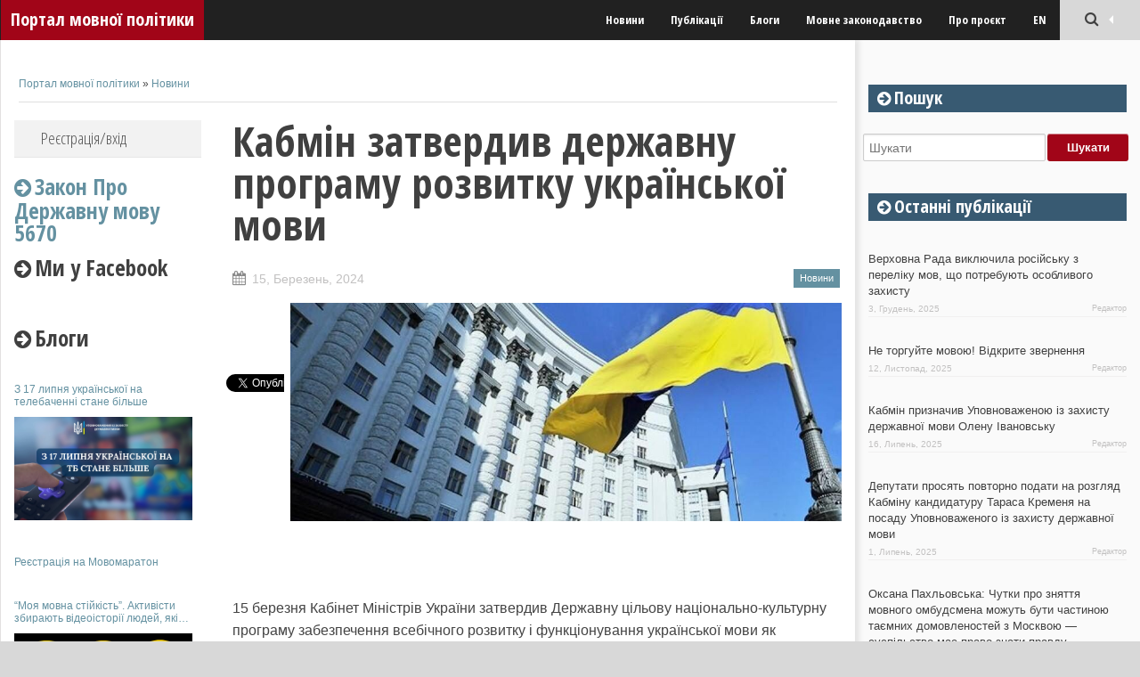

--- FILE ---
content_type: text/html; charset=UTF-8
request_url: https://language-policy.info/2024/03/kabmin-zatverdyv-programu-rozvytku-ukrainskoi/
body_size: 20381
content:
<!DOCTYPE html>
<!--[if lt IE 9]>
<html class="ie lt-ie9" dir="ltr" lang="uk" prefix="og: https://ogp.me/ns#">
<![endif]-->
<!--[if !(IE 7) | !(IE 8)  ]><!-->
<html dir="ltr" lang="uk" prefix="og: https://ogp.me/ns#">
<!--<![endif]-->
<head>
	<meta charset="UTF-8" />
	<meta name="viewport" content="width=device-width" />
	<link rel="profile" href="http://gmpg.org/xfn/11" />
	<link rel="pingback" href="https://language-policy.info/xmlrpc.php" />

	<title>Кабмін затвердив державну програму розвитку української мови - Портал мовної політики</title>

		<!-- All in One SEO 4.5.1.1 - aioseo.com -->
		<meta name="description" content="15 березня Кабінет Міністрів України затвердив Державну цільову національно-культурну програму забезпечення всебічного розвитку і функціонування української мови як державної в усіх сферах суспільного життя на період до 2030 року. Про це повідомляє Уповноважений із захисту державної мови. Обсяг фінансування Програми становить 8 млрд гривень на 7 років. &quot;Державна програма — документ, передбачений мовним законом. Українська" />
		<meta name="robots" content="max-image-preview:large" />
		<link rel="canonical" href="https://language-policy.info/2024/03/kabmin-zatverdyv-programu-rozvytku-ukrainskoi/" />
		<meta name="generator" content="All in One SEO (AIOSEO) 4.5.1.1" />
		<meta property="og:locale" content="uk_UA" />
		<meta property="og:site_name" content="Портал мовної політики - Мовна політика в Україні та світі" />
		<meta property="og:type" content="article" />
		<meta property="og:title" content="Кабмін затвердив державну програму розвитку української мови - Портал мовної політики" />
		<meta property="og:description" content="15 березня Кабінет Міністрів України затвердив Державну цільову національно-культурну програму забезпечення всебічного розвитку і функціонування української мови як державної в усіх сферах суспільного життя на період до 2030 року. Про це повідомляє Уповноважений із захисту державної мови. Обсяг фінансування Програми становить 8 млрд гривень на 7 років. &quot;Державна програма — документ, передбачений мовним законом. Українська" />
		<meta property="og:url" content="https://language-policy.info/2024/03/kabmin-zatverdyv-programu-rozvytku-ukrainskoi/" />
		<meta property="og:image" content="https://language-policy.info/wp-content/uploads/2024/03/uryad.jpg" />
		<meta property="og:image:secure_url" content="https://language-policy.info/wp-content/uploads/2024/03/uryad.jpg" />
		<meta property="og:image:width" content="960" />
		<meta property="og:image:height" content="540" />
		<meta property="article:published_time" content="2024-03-15T14:34:06+00:00" />
		<meta property="article:modified_time" content="2024-03-15T14:35:32+00:00" />
		<meta property="article:publisher" content="https://www.facebook.com/language.policy" />
		<meta name="twitter:card" content="summary_large_image" />
		<meta name="twitter:title" content="Кабмін затвердив державну програму розвитку української мови - Портал мовної політики" />
		<meta name="twitter:description" content="15 березня Кабінет Міністрів України затвердив Державну цільову національно-культурну програму забезпечення всебічного розвитку і функціонування української мови як державної в усіх сферах суспільного життя на період до 2030 року. Про це повідомляє Уповноважений із захисту державної мови. Обсяг фінансування Програми становить 8 млрд гривень на 7 років. &quot;Державна програма — документ, передбачений мовним законом. Українська" />
		<meta name="twitter:image" content="https://language-policy.info/wp-content/uploads/2024/03/uryad.jpg" />
		<script type="application/ld+json" class="aioseo-schema">
			{"@context":"https:\/\/schema.org","@graph":[{"@type":"BlogPosting","@id":"https:\/\/language-policy.info\/2024\/03\/kabmin-zatverdyv-programu-rozvytku-ukrainskoi\/#blogposting","name":"\u041a\u0430\u0431\u043c\u0456\u043d \u0437\u0430\u0442\u0432\u0435\u0440\u0434\u0438\u0432 \u0434\u0435\u0440\u0436\u0430\u0432\u043d\u0443 \u043f\u0440\u043e\u0433\u0440\u0430\u043c\u0443 \u0440\u043e\u0437\u0432\u0438\u0442\u043a\u0443 \u0443\u043a\u0440\u0430\u0457\u043d\u0441\u044c\u043a\u043e\u0457 \u043c\u043e\u0432\u0438 - \u041f\u043e\u0440\u0442\u0430\u043b \u043c\u043e\u0432\u043d\u043e\u0457 \u043f\u043e\u043b\u0456\u0442\u0438\u043a\u0438","headline":"\u041a\u0430\u0431\u043c\u0456\u043d \u0437\u0430\u0442\u0432\u0435\u0440\u0434\u0438\u0432 \u0434\u0435\u0440\u0436\u0430\u0432\u043d\u0443 \u043f\u0440\u043e\u0433\u0440\u0430\u043c\u0443 \u0440\u043e\u0437\u0432\u0438\u0442\u043a\u0443 \u0443\u043a\u0440\u0430\u0457\u043d\u0441\u044c\u043a\u043e\u0457 \u043c\u043e\u0432\u0438","author":{"@id":"https:\/\/language-policy.info\/author\/ivanka\/#author"},"publisher":{"@id":"https:\/\/language-policy.info\/#organization"},"image":{"@type":"ImageObject","url":"https:\/\/language-policy.info\/wp-content\/uploads\/2024\/03\/uryad.jpg","width":960,"height":540},"datePublished":"2024-03-15T14:34:06+02:00","dateModified":"2024-03-15T14:35:32+02:00","inLanguage":"uk","mainEntityOfPage":{"@id":"https:\/\/language-policy.info\/2024\/03\/kabmin-zatverdyv-programu-rozvytku-ukrainskoi\/#webpage"},"isPartOf":{"@id":"https:\/\/language-policy.info\/2024\/03\/kabmin-zatverdyv-programu-rozvytku-ukrainskoi\/#webpage"},"articleSection":"\u041d\u043e\u0432\u0438\u043d\u0438"},{"@type":"BreadcrumbList","@id":"https:\/\/language-policy.info\/2024\/03\/kabmin-zatverdyv-programu-rozvytku-ukrainskoi\/#breadcrumblist","itemListElement":[{"@type":"ListItem","@id":"https:\/\/language-policy.info\/#listItem","position":1,"name":"\u0413\u043e\u043b\u043e\u0432\u043d\u0430","item":"https:\/\/language-policy.info\/","nextItem":"https:\/\/language-policy.info\/2024\/#listItem"},{"@type":"ListItem","@id":"https:\/\/language-policy.info\/2024\/#listItem","position":2,"name":"2024","item":"https:\/\/language-policy.info\/2024\/","nextItem":"https:\/\/language-policy.info\/2024\/03\/#listItem","previousItem":"https:\/\/language-policy.info\/#listItem"},{"@type":"ListItem","@id":"https:\/\/language-policy.info\/2024\/03\/#listItem","position":3,"name":"March","item":"https:\/\/language-policy.info\/2024\/03\/","nextItem":"https:\/\/language-policy.info\/2024\/03\/kabmin-zatverdyv-programu-rozvytku-ukrainskoi\/#listItem","previousItem":"https:\/\/language-policy.info\/2024\/#listItem"},{"@type":"ListItem","@id":"https:\/\/language-policy.info\/2024\/03\/kabmin-zatverdyv-programu-rozvytku-ukrainskoi\/#listItem","position":4,"name":"\u041a\u0430\u0431\u043c\u0456\u043d \u0437\u0430\u0442\u0432\u0435\u0440\u0434\u0438\u0432 \u0434\u0435\u0440\u0436\u0430\u0432\u043d\u0443 \u043f\u0440\u043e\u0433\u0440\u0430\u043c\u0443 \u0440\u043e\u0437\u0432\u0438\u0442\u043a\u0443 \u0443\u043a\u0440\u0430\u0457\u043d\u0441\u044c\u043a\u043e\u0457 \u043c\u043e\u0432\u0438","previousItem":"https:\/\/language-policy.info\/2024\/03\/#listItem"}]},{"@type":"Organization","@id":"https:\/\/language-policy.info\/#organization","name":"\u041f\u043e\u0440\u0442\u0430\u043b \u043c\u043e\u0432\u043d\u043e\u0457 \u043f\u043e\u043b\u0456\u0442\u0438\u043a\u0438","url":"https:\/\/language-policy.info\/","sameAs":["https:\/\/www.facebook.com\/language.policy"]},{"@type":"Person","@id":"https:\/\/language-policy.info\/author\/ivanka\/#author","url":"https:\/\/language-policy.info\/author\/ivanka\/","name":"\u0420\u0435\u0434\u0430\u043a\u0442\u043e\u0440","image":{"@type":"ImageObject","@id":"https:\/\/language-policy.info\/2024\/03\/kabmin-zatverdyv-programu-rozvytku-ukrainskoi\/#authorImage","url":"https:\/\/secure.gravatar.com\/avatar\/46a8a85f1f44bdc1339534761e399e7d?s=96&d=mm&r=g","width":96,"height":96,"caption":"\u0420\u0435\u0434\u0430\u043a\u0442\u043e\u0440"}},{"@type":"WebPage","@id":"https:\/\/language-policy.info\/2024\/03\/kabmin-zatverdyv-programu-rozvytku-ukrainskoi\/#webpage","url":"https:\/\/language-policy.info\/2024\/03\/kabmin-zatverdyv-programu-rozvytku-ukrainskoi\/","name":"\u041a\u0430\u0431\u043c\u0456\u043d \u0437\u0430\u0442\u0432\u0435\u0440\u0434\u0438\u0432 \u0434\u0435\u0440\u0436\u0430\u0432\u043d\u0443 \u043f\u0440\u043e\u0433\u0440\u0430\u043c\u0443 \u0440\u043e\u0437\u0432\u0438\u0442\u043a\u0443 \u0443\u043a\u0440\u0430\u0457\u043d\u0441\u044c\u043a\u043e\u0457 \u043c\u043e\u0432\u0438 - \u041f\u043e\u0440\u0442\u0430\u043b \u043c\u043e\u0432\u043d\u043e\u0457 \u043f\u043e\u043b\u0456\u0442\u0438\u043a\u0438","description":"15 \u0431\u0435\u0440\u0435\u0437\u043d\u044f \u041a\u0430\u0431\u0456\u043d\u0435\u0442 \u041c\u0456\u043d\u0456\u0441\u0442\u0440\u0456\u0432 \u0423\u043a\u0440\u0430\u0457\u043d\u0438 \u0437\u0430\u0442\u0432\u0435\u0440\u0434\u0438\u0432 \u0414\u0435\u0440\u0436\u0430\u0432\u043d\u0443 \u0446\u0456\u043b\u044c\u043e\u0432\u0443 \u043d\u0430\u0446\u0456\u043e\u043d\u0430\u043b\u044c\u043d\u043e-\u043a\u0443\u043b\u044c\u0442\u0443\u0440\u043d\u0443 \u043f\u0440\u043e\u0433\u0440\u0430\u043c\u0443 \u0437\u0430\u0431\u0435\u0437\u043f\u0435\u0447\u0435\u043d\u043d\u044f \u0432\u0441\u0435\u0431\u0456\u0447\u043d\u043e\u0433\u043e \u0440\u043e\u0437\u0432\u0438\u0442\u043a\u0443 \u0456 \u0444\u0443\u043d\u043a\u0446\u0456\u043e\u043d\u0443\u0432\u0430\u043d\u043d\u044f \u0443\u043a\u0440\u0430\u0457\u043d\u0441\u044c\u043a\u043e\u0457 \u043c\u043e\u0432\u0438 \u044f\u043a \u0434\u0435\u0440\u0436\u0430\u0432\u043d\u043e\u0457 \u0432 \u0443\u0441\u0456\u0445 \u0441\u0444\u0435\u0440\u0430\u0445 \u0441\u0443\u0441\u043f\u0456\u043b\u044c\u043d\u043e\u0433\u043e \u0436\u0438\u0442\u0442\u044f \u043d\u0430 \u043f\u0435\u0440\u0456\u043e\u0434 \u0434\u043e 2030 \u0440\u043e\u043a\u0443. \u041f\u0440\u043e \u0446\u0435 \u043f\u043e\u0432\u0456\u0434\u043e\u043c\u043b\u044f\u0454 \u0423\u043f\u043e\u0432\u043d\u043e\u0432\u0430\u0436\u0435\u043d\u0438\u0439 \u0456\u0437 \u0437\u0430\u0445\u0438\u0441\u0442\u0443 \u0434\u0435\u0440\u0436\u0430\u0432\u043d\u043e\u0457 \u043c\u043e\u0432\u0438. \u041e\u0431\u0441\u044f\u0433 \u0444\u0456\u043d\u0430\u043d\u0441\u0443\u0432\u0430\u043d\u043d\u044f \u041f\u0440\u043e\u0433\u0440\u0430\u043c\u0438 \u0441\u0442\u0430\u043d\u043e\u0432\u0438\u0442\u044c 8 \u043c\u043b\u0440\u0434 \u0433\u0440\u0438\u0432\u0435\u043d\u044c \u043d\u0430 7 \u0440\u043e\u043a\u0456\u0432. \"\u0414\u0435\u0440\u0436\u0430\u0432\u043d\u0430 \u043f\u0440\u043e\u0433\u0440\u0430\u043c\u0430 \u2014 \u0434\u043e\u043a\u0443\u043c\u0435\u043d\u0442, \u043f\u0435\u0440\u0435\u0434\u0431\u0430\u0447\u0435\u043d\u0438\u0439 \u043c\u043e\u0432\u043d\u0438\u043c \u0437\u0430\u043a\u043e\u043d\u043e\u043c. \u0423\u043a\u0440\u0430\u0457\u043d\u0441\u044c\u043a\u0430","inLanguage":"uk","isPartOf":{"@id":"https:\/\/language-policy.info\/#website"},"breadcrumb":{"@id":"https:\/\/language-policy.info\/2024\/03\/kabmin-zatverdyv-programu-rozvytku-ukrainskoi\/#breadcrumblist"},"author":{"@id":"https:\/\/language-policy.info\/author\/ivanka\/#author"},"creator":{"@id":"https:\/\/language-policy.info\/author\/ivanka\/#author"},"image":{"@type":"ImageObject","url":"https:\/\/language-policy.info\/wp-content\/uploads\/2024\/03\/uryad.jpg","@id":"https:\/\/language-policy.info\/2024\/03\/kabmin-zatverdyv-programu-rozvytku-ukrainskoi\/#mainImage","width":960,"height":540},"primaryImageOfPage":{"@id":"https:\/\/language-policy.info\/2024\/03\/kabmin-zatverdyv-programu-rozvytku-ukrainskoi\/#mainImage"},"datePublished":"2024-03-15T14:34:06+02:00","dateModified":"2024-03-15T14:35:32+02:00"},{"@type":"WebSite","@id":"https:\/\/language-policy.info\/#website","url":"https:\/\/language-policy.info\/","name":"\u041f\u043e\u0440\u0442\u0430\u043b \u043c\u043e\u0432\u043d\u043e\u0457 \u043f\u043e\u043b\u0456\u0442\u0438\u043a\u0438","description":"\u041c\u043e\u0432\u043d\u0430 \u043f\u043e\u043b\u0456\u0442\u0438\u043a\u0430 \u0432 \u0423\u043a\u0440\u0430\u0457\u043d\u0456 \u0442\u0430 \u0441\u0432\u0456\u0442\u0456","inLanguage":"uk","publisher":{"@id":"https:\/\/language-policy.info\/#organization"}}]}
		</script>
		<!-- All in One SEO -->

<link rel="alternate" type="application/rss+xml" title="Портал мовної політики &raquo; стрічка" href="https://language-policy.info/feed/" />
<link rel="alternate" type="application/rss+xml" title="Портал мовної політики &raquo; Канал коментарів" href="https://language-policy.info/comments/feed/" />
		<!-- This site uses the Google Analytics by ExactMetrics plugin v7.21.0 - Using Analytics tracking - https://www.exactmetrics.com/ -->
							<script src="//www.googletagmanager.com/gtag/js?id=G-3CSB1GY7WE"  data-cfasync="false" data-wpfc-render="false" type="text/javascript" async></script>
			<script data-cfasync="false" data-wpfc-render="false" type="text/javascript">
				var em_version = '7.21.0';
				var em_track_user = true;
				var em_no_track_reason = '';
				
								var disableStrs = [
										'ga-disable-G-3CSB1GY7WE',
									];

				/* Function to detect opted out users */
				function __gtagTrackerIsOptedOut() {
					for (var index = 0; index < disableStrs.length; index++) {
						if (document.cookie.indexOf(disableStrs[index] + '=true') > -1) {
							return true;
						}
					}

					return false;
				}

				/* Disable tracking if the opt-out cookie exists. */
				if (__gtagTrackerIsOptedOut()) {
					for (var index = 0; index < disableStrs.length; index++) {
						window[disableStrs[index]] = true;
					}
				}

				/* Opt-out function */
				function __gtagTrackerOptout() {
					for (var index = 0; index < disableStrs.length; index++) {
						document.cookie = disableStrs[index] + '=true; expires=Thu, 31 Dec 2099 23:59:59 UTC; path=/';
						window[disableStrs[index]] = true;
					}
				}

				if ('undefined' === typeof gaOptout) {
					function gaOptout() {
						__gtagTrackerOptout();
					}
				}
								window.dataLayer = window.dataLayer || [];

				window.ExactMetricsDualTracker = {
					helpers: {},
					trackers: {},
				};
				if (em_track_user) {
					function __gtagDataLayer() {
						dataLayer.push(arguments);
					}

					function __gtagTracker(type, name, parameters) {
						if (!parameters) {
							parameters = {};
						}

						if (parameters.send_to) {
							__gtagDataLayer.apply(null, arguments);
							return;
						}

						if (type === 'event') {
														parameters.send_to = exactmetrics_frontend.v4_id;
							var hookName = name;
							if (typeof parameters['event_category'] !== 'undefined') {
								hookName = parameters['event_category'] + ':' + name;
							}

							if (typeof ExactMetricsDualTracker.trackers[hookName] !== 'undefined') {
								ExactMetricsDualTracker.trackers[hookName](parameters);
							} else {
								__gtagDataLayer('event', name, parameters);
							}
							
						} else {
							__gtagDataLayer.apply(null, arguments);
						}
					}

					__gtagTracker('js', new Date());
					__gtagTracker('set', {
						'developer_id.dNDMyYj': true,
											});
										__gtagTracker('config', 'G-3CSB1GY7WE', {"forceSSL":"true","link_attribution":"true"} );
															window.gtag = __gtagTracker;										(function () {
						/* https://developers.google.com/analytics/devguides/collection/analyticsjs/ */
						/* ga and __gaTracker compatibility shim. */
						var noopfn = function () {
							return null;
						};
						var newtracker = function () {
							return new Tracker();
						};
						var Tracker = function () {
							return null;
						};
						var p = Tracker.prototype;
						p.get = noopfn;
						p.set = noopfn;
						p.send = function () {
							var args = Array.prototype.slice.call(arguments);
							args.unshift('send');
							__gaTracker.apply(null, args);
						};
						var __gaTracker = function () {
							var len = arguments.length;
							if (len === 0) {
								return;
							}
							var f = arguments[len - 1];
							if (typeof f !== 'object' || f === null || typeof f.hitCallback !== 'function') {
								if ('send' === arguments[0]) {
									var hitConverted, hitObject = false, action;
									if ('event' === arguments[1]) {
										if ('undefined' !== typeof arguments[3]) {
											hitObject = {
												'eventAction': arguments[3],
												'eventCategory': arguments[2],
												'eventLabel': arguments[4],
												'value': arguments[5] ? arguments[5] : 1,
											}
										}
									}
									if ('pageview' === arguments[1]) {
										if ('undefined' !== typeof arguments[2]) {
											hitObject = {
												'eventAction': 'page_view',
												'page_path': arguments[2],
											}
										}
									}
									if (typeof arguments[2] === 'object') {
										hitObject = arguments[2];
									}
									if (typeof arguments[5] === 'object') {
										Object.assign(hitObject, arguments[5]);
									}
									if ('undefined' !== typeof arguments[1].hitType) {
										hitObject = arguments[1];
										if ('pageview' === hitObject.hitType) {
											hitObject.eventAction = 'page_view';
										}
									}
									if (hitObject) {
										action = 'timing' === arguments[1].hitType ? 'timing_complete' : hitObject.eventAction;
										hitConverted = mapArgs(hitObject);
										__gtagTracker('event', action, hitConverted);
									}
								}
								return;
							}

							function mapArgs(args) {
								var arg, hit = {};
								var gaMap = {
									'eventCategory': 'event_category',
									'eventAction': 'event_action',
									'eventLabel': 'event_label',
									'eventValue': 'event_value',
									'nonInteraction': 'non_interaction',
									'timingCategory': 'event_category',
									'timingVar': 'name',
									'timingValue': 'value',
									'timingLabel': 'event_label',
									'page': 'page_path',
									'location': 'page_location',
									'title': 'page_title',
									'referrer' : 'page_referrer',
								};
								for (arg in args) {
																		if (!(!args.hasOwnProperty(arg) || !gaMap.hasOwnProperty(arg))) {
										hit[gaMap[arg]] = args[arg];
									} else {
										hit[arg] = args[arg];
									}
								}
								return hit;
							}

							try {
								f.hitCallback();
							} catch (ex) {
							}
						};
						__gaTracker.create = newtracker;
						__gaTracker.getByName = newtracker;
						__gaTracker.getAll = function () {
							return [];
						};
						__gaTracker.remove = noopfn;
						__gaTracker.loaded = true;
						window['__gaTracker'] = __gaTracker;
					})();
									} else {
										console.log("");
					(function () {
						function __gtagTracker() {
							return null;
						}

						window['__gtagTracker'] = __gtagTracker;
						window['gtag'] = __gtagTracker;
					})();
									}
			</script>
				<!-- / Google Analytics by ExactMetrics -->
		<script type="text/javascript">
/* <![CDATA[ */
window._wpemojiSettings = {"baseUrl":"https:\/\/s.w.org\/images\/core\/emoji\/14.0.0\/72x72\/","ext":".png","svgUrl":"https:\/\/s.w.org\/images\/core\/emoji\/14.0.0\/svg\/","svgExt":".svg","source":{"concatemoji":"https:\/\/language-policy.info\/wp-includes\/js\/wp-emoji-release.min.js?ver=6.4.7"}};
/*! This file is auto-generated */
!function(i,n){var o,s,e;function c(e){try{var t={supportTests:e,timestamp:(new Date).valueOf()};sessionStorage.setItem(o,JSON.stringify(t))}catch(e){}}function p(e,t,n){e.clearRect(0,0,e.canvas.width,e.canvas.height),e.fillText(t,0,0);var t=new Uint32Array(e.getImageData(0,0,e.canvas.width,e.canvas.height).data),r=(e.clearRect(0,0,e.canvas.width,e.canvas.height),e.fillText(n,0,0),new Uint32Array(e.getImageData(0,0,e.canvas.width,e.canvas.height).data));return t.every(function(e,t){return e===r[t]})}function u(e,t,n){switch(t){case"flag":return n(e,"\ud83c\udff3\ufe0f\u200d\u26a7\ufe0f","\ud83c\udff3\ufe0f\u200b\u26a7\ufe0f")?!1:!n(e,"\ud83c\uddfa\ud83c\uddf3","\ud83c\uddfa\u200b\ud83c\uddf3")&&!n(e,"\ud83c\udff4\udb40\udc67\udb40\udc62\udb40\udc65\udb40\udc6e\udb40\udc67\udb40\udc7f","\ud83c\udff4\u200b\udb40\udc67\u200b\udb40\udc62\u200b\udb40\udc65\u200b\udb40\udc6e\u200b\udb40\udc67\u200b\udb40\udc7f");case"emoji":return!n(e,"\ud83e\udef1\ud83c\udffb\u200d\ud83e\udef2\ud83c\udfff","\ud83e\udef1\ud83c\udffb\u200b\ud83e\udef2\ud83c\udfff")}return!1}function f(e,t,n){var r="undefined"!=typeof WorkerGlobalScope&&self instanceof WorkerGlobalScope?new OffscreenCanvas(300,150):i.createElement("canvas"),a=r.getContext("2d",{willReadFrequently:!0}),o=(a.textBaseline="top",a.font="600 32px Arial",{});return e.forEach(function(e){o[e]=t(a,e,n)}),o}function t(e){var t=i.createElement("script");t.src=e,t.defer=!0,i.head.appendChild(t)}"undefined"!=typeof Promise&&(o="wpEmojiSettingsSupports",s=["flag","emoji"],n.supports={everything:!0,everythingExceptFlag:!0},e=new Promise(function(e){i.addEventListener("DOMContentLoaded",e,{once:!0})}),new Promise(function(t){var n=function(){try{var e=JSON.parse(sessionStorage.getItem(o));if("object"==typeof e&&"number"==typeof e.timestamp&&(new Date).valueOf()<e.timestamp+604800&&"object"==typeof e.supportTests)return e.supportTests}catch(e){}return null}();if(!n){if("undefined"!=typeof Worker&&"undefined"!=typeof OffscreenCanvas&&"undefined"!=typeof URL&&URL.createObjectURL&&"undefined"!=typeof Blob)try{var e="postMessage("+f.toString()+"("+[JSON.stringify(s),u.toString(),p.toString()].join(",")+"));",r=new Blob([e],{type:"text/javascript"}),a=new Worker(URL.createObjectURL(r),{name:"wpTestEmojiSupports"});return void(a.onmessage=function(e){c(n=e.data),a.terminate(),t(n)})}catch(e){}c(n=f(s,u,p))}t(n)}).then(function(e){for(var t in e)n.supports[t]=e[t],n.supports.everything=n.supports.everything&&n.supports[t],"flag"!==t&&(n.supports.everythingExceptFlag=n.supports.everythingExceptFlag&&n.supports[t]);n.supports.everythingExceptFlag=n.supports.everythingExceptFlag&&!n.supports.flag,n.DOMReady=!1,n.readyCallback=function(){n.DOMReady=!0}}).then(function(){return e}).then(function(){var e;n.supports.everything||(n.readyCallback(),(e=n.source||{}).concatemoji?t(e.concatemoji):e.wpemoji&&e.twemoji&&(t(e.twemoji),t(e.wpemoji)))}))}((window,document),window._wpemojiSettings);
/* ]]> */
</script>
<style id='wp-emoji-styles-inline-css' type='text/css'>

	img.wp-smiley, img.emoji {
		display: inline !important;
		border: none !important;
		box-shadow: none !important;
		height: 1em !important;
		width: 1em !important;
		margin: 0 0.07em !important;
		vertical-align: -0.1em !important;
		background: none !important;
		padding: 0 !important;
	}
</style>
<link rel='stylesheet' id='wp-block-library-css' href='https://language-policy.info/wp-includes/css/dist/block-library/style.min.css?ver=6.4.7' type='text/css' media='all' />
<style id='classic-theme-styles-inline-css' type='text/css'>
/*! This file is auto-generated */
.wp-block-button__link{color:#fff;background-color:#32373c;border-radius:9999px;box-shadow:none;text-decoration:none;padding:calc(.667em + 2px) calc(1.333em + 2px);font-size:1.125em}.wp-block-file__button{background:#32373c;color:#fff;text-decoration:none}
</style>
<style id='global-styles-inline-css' type='text/css'>
body{--wp--preset--color--black: #000000;--wp--preset--color--cyan-bluish-gray: #abb8c3;--wp--preset--color--white: #ffffff;--wp--preset--color--pale-pink: #f78da7;--wp--preset--color--vivid-red: #cf2e2e;--wp--preset--color--luminous-vivid-orange: #ff6900;--wp--preset--color--luminous-vivid-amber: #fcb900;--wp--preset--color--light-green-cyan: #7bdcb5;--wp--preset--color--vivid-green-cyan: #00d084;--wp--preset--color--pale-cyan-blue: #8ed1fc;--wp--preset--color--vivid-cyan-blue: #0693e3;--wp--preset--color--vivid-purple: #9b51e0;--wp--preset--gradient--vivid-cyan-blue-to-vivid-purple: linear-gradient(135deg,rgba(6,147,227,1) 0%,rgb(155,81,224) 100%);--wp--preset--gradient--light-green-cyan-to-vivid-green-cyan: linear-gradient(135deg,rgb(122,220,180) 0%,rgb(0,208,130) 100%);--wp--preset--gradient--luminous-vivid-amber-to-luminous-vivid-orange: linear-gradient(135deg,rgba(252,185,0,1) 0%,rgba(255,105,0,1) 100%);--wp--preset--gradient--luminous-vivid-orange-to-vivid-red: linear-gradient(135deg,rgba(255,105,0,1) 0%,rgb(207,46,46) 100%);--wp--preset--gradient--very-light-gray-to-cyan-bluish-gray: linear-gradient(135deg,rgb(238,238,238) 0%,rgb(169,184,195) 100%);--wp--preset--gradient--cool-to-warm-spectrum: linear-gradient(135deg,rgb(74,234,220) 0%,rgb(151,120,209) 20%,rgb(207,42,186) 40%,rgb(238,44,130) 60%,rgb(251,105,98) 80%,rgb(254,248,76) 100%);--wp--preset--gradient--blush-light-purple: linear-gradient(135deg,rgb(255,206,236) 0%,rgb(152,150,240) 100%);--wp--preset--gradient--blush-bordeaux: linear-gradient(135deg,rgb(254,205,165) 0%,rgb(254,45,45) 50%,rgb(107,0,62) 100%);--wp--preset--gradient--luminous-dusk: linear-gradient(135deg,rgb(255,203,112) 0%,rgb(199,81,192) 50%,rgb(65,88,208) 100%);--wp--preset--gradient--pale-ocean: linear-gradient(135deg,rgb(255,245,203) 0%,rgb(182,227,212) 50%,rgb(51,167,181) 100%);--wp--preset--gradient--electric-grass: linear-gradient(135deg,rgb(202,248,128) 0%,rgb(113,206,126) 100%);--wp--preset--gradient--midnight: linear-gradient(135deg,rgb(2,3,129) 0%,rgb(40,116,252) 100%);--wp--preset--font-size--small: 13px;--wp--preset--font-size--medium: 20px;--wp--preset--font-size--large: 36px;--wp--preset--font-size--x-large: 42px;--wp--preset--spacing--20: 0.44rem;--wp--preset--spacing--30: 0.67rem;--wp--preset--spacing--40: 1rem;--wp--preset--spacing--50: 1.5rem;--wp--preset--spacing--60: 2.25rem;--wp--preset--spacing--70: 3.38rem;--wp--preset--spacing--80: 5.06rem;--wp--preset--shadow--natural: 6px 6px 9px rgba(0, 0, 0, 0.2);--wp--preset--shadow--deep: 12px 12px 50px rgba(0, 0, 0, 0.4);--wp--preset--shadow--sharp: 6px 6px 0px rgba(0, 0, 0, 0.2);--wp--preset--shadow--outlined: 6px 6px 0px -3px rgba(255, 255, 255, 1), 6px 6px rgba(0, 0, 0, 1);--wp--preset--shadow--crisp: 6px 6px 0px rgba(0, 0, 0, 1);}:where(.is-layout-flex){gap: 0.5em;}:where(.is-layout-grid){gap: 0.5em;}body .is-layout-flow > .alignleft{float: left;margin-inline-start: 0;margin-inline-end: 2em;}body .is-layout-flow > .alignright{float: right;margin-inline-start: 2em;margin-inline-end: 0;}body .is-layout-flow > .aligncenter{margin-left: auto !important;margin-right: auto !important;}body .is-layout-constrained > .alignleft{float: left;margin-inline-start: 0;margin-inline-end: 2em;}body .is-layout-constrained > .alignright{float: right;margin-inline-start: 2em;margin-inline-end: 0;}body .is-layout-constrained > .aligncenter{margin-left: auto !important;margin-right: auto !important;}body .is-layout-constrained > :where(:not(.alignleft):not(.alignright):not(.alignfull)){max-width: var(--wp--style--global--content-size);margin-left: auto !important;margin-right: auto !important;}body .is-layout-constrained > .alignwide{max-width: var(--wp--style--global--wide-size);}body .is-layout-flex{display: flex;}body .is-layout-flex{flex-wrap: wrap;align-items: center;}body .is-layout-flex > *{margin: 0;}body .is-layout-grid{display: grid;}body .is-layout-grid > *{margin: 0;}:where(.wp-block-columns.is-layout-flex){gap: 2em;}:where(.wp-block-columns.is-layout-grid){gap: 2em;}:where(.wp-block-post-template.is-layout-flex){gap: 1.25em;}:where(.wp-block-post-template.is-layout-grid){gap: 1.25em;}.has-black-color{color: var(--wp--preset--color--black) !important;}.has-cyan-bluish-gray-color{color: var(--wp--preset--color--cyan-bluish-gray) !important;}.has-white-color{color: var(--wp--preset--color--white) !important;}.has-pale-pink-color{color: var(--wp--preset--color--pale-pink) !important;}.has-vivid-red-color{color: var(--wp--preset--color--vivid-red) !important;}.has-luminous-vivid-orange-color{color: var(--wp--preset--color--luminous-vivid-orange) !important;}.has-luminous-vivid-amber-color{color: var(--wp--preset--color--luminous-vivid-amber) !important;}.has-light-green-cyan-color{color: var(--wp--preset--color--light-green-cyan) !important;}.has-vivid-green-cyan-color{color: var(--wp--preset--color--vivid-green-cyan) !important;}.has-pale-cyan-blue-color{color: var(--wp--preset--color--pale-cyan-blue) !important;}.has-vivid-cyan-blue-color{color: var(--wp--preset--color--vivid-cyan-blue) !important;}.has-vivid-purple-color{color: var(--wp--preset--color--vivid-purple) !important;}.has-black-background-color{background-color: var(--wp--preset--color--black) !important;}.has-cyan-bluish-gray-background-color{background-color: var(--wp--preset--color--cyan-bluish-gray) !important;}.has-white-background-color{background-color: var(--wp--preset--color--white) !important;}.has-pale-pink-background-color{background-color: var(--wp--preset--color--pale-pink) !important;}.has-vivid-red-background-color{background-color: var(--wp--preset--color--vivid-red) !important;}.has-luminous-vivid-orange-background-color{background-color: var(--wp--preset--color--luminous-vivid-orange) !important;}.has-luminous-vivid-amber-background-color{background-color: var(--wp--preset--color--luminous-vivid-amber) !important;}.has-light-green-cyan-background-color{background-color: var(--wp--preset--color--light-green-cyan) !important;}.has-vivid-green-cyan-background-color{background-color: var(--wp--preset--color--vivid-green-cyan) !important;}.has-pale-cyan-blue-background-color{background-color: var(--wp--preset--color--pale-cyan-blue) !important;}.has-vivid-cyan-blue-background-color{background-color: var(--wp--preset--color--vivid-cyan-blue) !important;}.has-vivid-purple-background-color{background-color: var(--wp--preset--color--vivid-purple) !important;}.has-black-border-color{border-color: var(--wp--preset--color--black) !important;}.has-cyan-bluish-gray-border-color{border-color: var(--wp--preset--color--cyan-bluish-gray) !important;}.has-white-border-color{border-color: var(--wp--preset--color--white) !important;}.has-pale-pink-border-color{border-color: var(--wp--preset--color--pale-pink) !important;}.has-vivid-red-border-color{border-color: var(--wp--preset--color--vivid-red) !important;}.has-luminous-vivid-orange-border-color{border-color: var(--wp--preset--color--luminous-vivid-orange) !important;}.has-luminous-vivid-amber-border-color{border-color: var(--wp--preset--color--luminous-vivid-amber) !important;}.has-light-green-cyan-border-color{border-color: var(--wp--preset--color--light-green-cyan) !important;}.has-vivid-green-cyan-border-color{border-color: var(--wp--preset--color--vivid-green-cyan) !important;}.has-pale-cyan-blue-border-color{border-color: var(--wp--preset--color--pale-cyan-blue) !important;}.has-vivid-cyan-blue-border-color{border-color: var(--wp--preset--color--vivid-cyan-blue) !important;}.has-vivid-purple-border-color{border-color: var(--wp--preset--color--vivid-purple) !important;}.has-vivid-cyan-blue-to-vivid-purple-gradient-background{background: var(--wp--preset--gradient--vivid-cyan-blue-to-vivid-purple) !important;}.has-light-green-cyan-to-vivid-green-cyan-gradient-background{background: var(--wp--preset--gradient--light-green-cyan-to-vivid-green-cyan) !important;}.has-luminous-vivid-amber-to-luminous-vivid-orange-gradient-background{background: var(--wp--preset--gradient--luminous-vivid-amber-to-luminous-vivid-orange) !important;}.has-luminous-vivid-orange-to-vivid-red-gradient-background{background: var(--wp--preset--gradient--luminous-vivid-orange-to-vivid-red) !important;}.has-very-light-gray-to-cyan-bluish-gray-gradient-background{background: var(--wp--preset--gradient--very-light-gray-to-cyan-bluish-gray) !important;}.has-cool-to-warm-spectrum-gradient-background{background: var(--wp--preset--gradient--cool-to-warm-spectrum) !important;}.has-blush-light-purple-gradient-background{background: var(--wp--preset--gradient--blush-light-purple) !important;}.has-blush-bordeaux-gradient-background{background: var(--wp--preset--gradient--blush-bordeaux) !important;}.has-luminous-dusk-gradient-background{background: var(--wp--preset--gradient--luminous-dusk) !important;}.has-pale-ocean-gradient-background{background: var(--wp--preset--gradient--pale-ocean) !important;}.has-electric-grass-gradient-background{background: var(--wp--preset--gradient--electric-grass) !important;}.has-midnight-gradient-background{background: var(--wp--preset--gradient--midnight) !important;}.has-small-font-size{font-size: var(--wp--preset--font-size--small) !important;}.has-medium-font-size{font-size: var(--wp--preset--font-size--medium) !important;}.has-large-font-size{font-size: var(--wp--preset--font-size--large) !important;}.has-x-large-font-size{font-size: var(--wp--preset--font-size--x-large) !important;}
.wp-block-navigation a:where(:not(.wp-element-button)){color: inherit;}
:where(.wp-block-post-template.is-layout-flex){gap: 1.25em;}:where(.wp-block-post-template.is-layout-grid){gap: 1.25em;}
:where(.wp-block-columns.is-layout-flex){gap: 2em;}:where(.wp-block-columns.is-layout-grid){gap: 2em;}
.wp-block-pullquote{font-size: 1.5em;line-height: 1.6;}
</style>
<link rel='stylesheet' id='smartadapt-foundation-css' href='https://language-policy.info/wp-content/themes/smartadapt/css/foundation.min.css?ver=6.4.7' type='text/css' media='all' />
<link rel='stylesheet' id='smartadapt-font-icon-css' href='https://language-policy.info/wp-content/themes/smartadapt/font/css/font-awesome.min.css?ver=6.4.7' type='text/css' media='all' />
<link rel='stylesheet' id='smartadapt-photoswipe-css-css' href='https://language-policy.info/wp-content/themes/smartadapt/css/photoswipe/photoswipe.css?ver=6.4.7' type='text/css' media='all' />
<link rel='stylesheet' id='smartadapt-flexslider-css' href='https://language-policy.info/wp-content/themes/smartadapt/css/flexslider/flexslider.css?ver=6.4.7' type='text/css' media='all' />
<link rel='stylesheet' id='smartadapt-responsive-tables-css' href='https://language-policy.info/wp-content/themes/smartadapt/css/responsive-tables.css?ver=6.4.7' type='text/css' media='all' />
<link rel='stylesheet' id='smartadapt-structure-css' href='https://language-policy.info/wp-content/themes/smartadapt/style.css?ver=6.4.7' type='text/css' media='all' />
<script type="text/javascript" src="https://language-policy.info/wp-content/plugins/google-analytics-dashboard-for-wp/assets/js/frontend-gtag.js?ver=7.21.0" id="exactmetrics-frontend-script-js"></script>
<script data-cfasync="false" data-wpfc-render="false" type="text/javascript" id='exactmetrics-frontend-script-js-extra'>/* <![CDATA[ */
var exactmetrics_frontend = {"js_events_tracking":"true","download_extensions":"doc,pdf,ppt,zip,xls,docx,pptx,xlsx","inbound_paths":"[]","home_url":"https:\/\/language-policy.info","hash_tracking":"false","v4_id":"G-3CSB1GY7WE"};/* ]]> */
</script>
<script type="text/javascript" src="https://language-policy.info/wp-includes/js/jquery/jquery.min.js?ver=3.7.1" id="jquery-core-js"></script>
<script type="text/javascript" src="https://language-policy.info/wp-includes/js/jquery/jquery-migrate.min.js?ver=3.4.1" id="jquery-migrate-js"></script>
<script type="text/javascript" src="https://language-policy.info/wp-content/themes/smartadapt/js/foundation/modernizr.foundation.js?ver=1.0" id="modernizr-foundation-js"></script>
<script type="text/javascript" src="https://language-policy.info/wp-content/themes/smartadapt/js/flexslider/jquery.flexslider-min.js?ver=1.0" id="smartadapt-flexslider-js"></script>
<script type="text/javascript" src="https://language-policy.info/wp-content/themes/smartadapt/js/main.js?ver=1.0" id="smartadapt-main-js"></script>
<link rel="https://api.w.org/" href="https://language-policy.info/wp-json/" /><link rel="alternate" type="application/json" href="https://language-policy.info/wp-json/wp/v2/posts/6612" /><link rel="EditURI" type="application/rsd+xml" title="RSD" href="https://language-policy.info/xmlrpc.php?rsd" />
<meta name="generator" content="WordPress 6.4.7" />
<link rel='shortlink' href='https://language-policy.info/?p=6612' />
<link rel="alternate" type="application/json+oembed" href="https://language-policy.info/wp-json/oembed/1.0/embed?url=https%3A%2F%2Flanguage-policy.info%2F2024%2F03%2Fkabmin-zatverdyv-programu-rozvytku-ukrainskoi%2F" />
<link rel="alternate" type="text/xml+oembed" href="https://language-policy.info/wp-json/oembed/1.0/embed?url=https%3A%2F%2Flanguage-policy.info%2F2024%2F03%2Fkabmin-zatverdyv-programu-rozvytku-ukrainskoi%2F&#038;format=xml" />
<style>
		#category-posts-2-internal ul {padding: 0;}
#category-posts-2-internal .cat-post-item img {max-width: initial; max-height: initial; margin: initial;}
#category-posts-2-internal .cat-post-author {margin-bottom: 0;}
#category-posts-2-internal .cat-post-thumbnail {margin: 5px 10px 5px 0;}
#category-posts-2-internal .cat-post-item:before {content: ""; clear: both;}
#category-posts-2-internal .cat-post-excerpt-more {display: inline-block;}
#category-posts-2-internal .cat-post-item {list-style: none; margin: 3px 0 10px; padding: 3px 0;}
#category-posts-2-internal .cat-post-current .cat-post-title {font-weight: bold; text-transform: uppercase;}
#category-posts-2-internal [class*=cat-post-tax] {font-size: 0.85em;}
#category-posts-2-internal [class*=cat-post-tax] * {display:inline-block;}
#category-posts-2-internal .cat-post-item:after {content: ""; display: table;	clear: both;}
#category-posts-2-internal .cat-post-item .cat-post-title {overflow: hidden;text-overflow: ellipsis;white-space: initial;display: -webkit-box;-webkit-line-clamp: 2;-webkit-box-orient: vertical;padding-bottom: 0 !important;}
#category-posts-2-internal .cat-post-item:after {content: ""; display: table;	clear: both;}
#category-posts-2-internal .cat-post-thumbnail {display:block; float:left; margin:5px 10px 5px 0;}
#category-posts-2-internal .cat-post-crop {overflow:hidden;display:block;}
#category-posts-2-internal p {margin:5px 0 0 0}
#category-posts-2-internal li > div {margin:5px 0 0 0; clear:both;}
#category-posts-2-internal .dashicons {vertical-align:middle;}
#category-posts-2-internal .cat-post-thumbnail .cat-post-crop img {object-fit: cover; max-width: 100%; display: block;}
#category-posts-2-internal .cat-post-thumbnail .cat-post-crop-not-supported img {width: 100%;}
#category-posts-2-internal .cat-post-thumbnail {max-width:100%;}
#category-posts-2-internal .cat-post-item img {margin: initial;}
</style>
		    <!--Customizer CSS-->
    <style type="text/css">
        body {
            background-color: #D8D8D8;
        }
            body, body p { color:#444; }
            a { color:#6491A1; }
            a:hover, a:focus { color:#6491A0; }
            #sidebar .widget-title { background-color:#385A72; }
                                                            h1, h2 a, h2, h3, h4, h5, h6 { color:#404040; }
            @media only screen and (min-width: 1305px){
body{min-width:1280px}
.row, #wrapper{ width:1280px }
#sidebar{ width:320px }
#page { width:960px }
}
    </style>
    
<style>

/*CUSTOM FONTS*/


@import url(https://fonts.googleapis.com/css?family=Open+Sans+Condensed:300,700&subset=cyrillic-ext);

body{ font-family: Arial, sans-serif; } 
</style>
    <!--[if IE 7]>
<link rel="stylesheet" href="https://language-policy.info/wp-content/themes/smartadapt/font/css/font-awesome-ie7.min.css">
<![endif]-->
<!--[if IE 7]>
<style>
	* {
	* behavior : url (https://language-policy.info/wp-content/themes/smartadapt/js/boxsize-fix.htc );
	}
</style>
<![endif]-->
<!--[if lt IE 9]>
<script src="https://language-policy.info/wp-content/themes/smartadapt/js/html5.js" type="text/javascript"></script>
<![endif]-->
</head>

<body class="post-template-default single single-post postid-6612 single-format-standard">
<!--[if lt IE 7]>
<p class=chromeframe>Your browser is <em>ancient!</em></p>
<![endif]-->
<div class="top-bar-outer">
	
<div id="top-bar" class="top-bar home-border fixed-top-bar">

	<div class="row">
		<div class="columns four mobile-one">
			<a href="https://language-policy.info/"
				 title="Портал мовної політики"
				 rel="home"
				 class="site-logo ">
				Портал мовної політики</a></div>


		<div class="columns twelve mobile-three">
			<!--falayout search menu-->
			<ul id="top-switches" class="no-bullet right">
	<li>
		<a href="#toggle-search" class="toggle-topbar toggle-button button">
			<span class="icon-search"></span>
		</a>
	</li>
	<li class="show-for-small">
		<a href="#top-navigation" class="toggle-topbar toggle-button button">
			<span class="icon-reorder"></span>
		</a>
	</li>
</ul>

			<nav id="top-navigation" class="right hide-for-small">
				<div class="menu-novyny-container"><ul id="menu-novyny" class="top-menu"><li id="menu-item-16" class="menu-item menu-item-type-taxonomy menu-item-object-category current-post-ancestor current-menu-parent current-post-parent menu-item-16"><a href="https://language-policy.info/category/novyny/">Новини</a></li>
<li id="menu-item-75" class="menu-item menu-item-type-taxonomy menu-item-object-category menu-item-75"><a href="https://language-policy.info/category/publikatsiyi/">Публікації</a></li>
<li id="menu-item-204" class="menu-item menu-item-type-taxonomy menu-item-object-category menu-item-204"><a href="https://language-policy.info/category/blogs/">Блоги</a></li>
<li id="menu-item-39" class="menu-item menu-item-type-post_type menu-item-object-page menu-item-has-children menu-item-39"><a href="https://language-policy.info/movne-zakonodavstvo/">Мовне законодавство</a>
<ul class="sub-menu">
	<li id="menu-item-42" class="menu-item menu-item-type-post_type menu-item-object-page menu-item-42"><a href="https://language-policy.info/movne-zakonodavstvo/zakonodavstvo-pro-movy-ukrajiny/">Україна</a></li>
	<li id="menu-item-40" class="menu-item menu-item-type-post_type menu-item-object-page menu-item-40"><a href="https://language-policy.info/movne-zakonodavstvo/zakonodavstvo-pro-movy-lytovskoji-respubliky/">Литовська Республіка</a></li>
	<li id="menu-item-436" class="menu-item menu-item-type-post_type menu-item-object-page menu-item-436"><a href="https://language-policy.info/movne-zakonodavstvo/zakonodavstvo-pro-movy-latvijskoji-respubliky/">Латвійська Республіка</a></li>
	<li id="menu-item-1995" class="menu-item menu-item-type-post_type menu-item-object-page menu-item-1995"><a href="https://language-policy.info/movne-zakonodavstvo/polska-respublika/">Польська Республіка</a></li>
	<li id="menu-item-2552" class="menu-item menu-item-type-post_type menu-item-object-page menu-item-2552"><a href="https://language-policy.info/movne-zakonodavstvo/zakonodavstvo-pro-movy-rosijskoji-federatsiji/">Російська Федерація</a></li>
	<li id="menu-item-2282" class="menu-item menu-item-type-post_type menu-item-object-page menu-item-2282"><a href="https://language-policy.info/movne-zakonodavstvo/zakonodavstvo-pro-movy-frantsuzkoji-respubliky/">Французька Республіка</a></li>
	<li id="menu-item-5527" class="menu-item menu-item-type-post_type menu-item-object-page menu-item-5527"><a href="https://language-policy.info/movne-zakonodavstvo/zakonodavstvo-pro-movy-slovatskoji-respubliky/">Словацька Республіка</a></li>
</ul>
</li>
<li id="menu-item-78" class="menu-item menu-item-type-post_type menu-item-object-page menu-item-78"><a href="https://language-policy.info/pro-proekt/">Про проєкт</a></li>
<li id="menu-item-1595" class="menu-item menu-item-type-taxonomy menu-item-object-category menu-item-1595"><a href="https://language-policy.info/category/statti-inshymy-movamy/">EN</a></li>
</ul></div>			</nav>

		</div>
	</div>
	<div class="row">
		<div class="columns sixteen toggle-area" id="toggle-search">
			<form action="https://language-policy.info/" method="get" role="search">
	<div class="row">
		<div class="columns sixteen mobile-four">
			<input id="search-input" type="text" name="s"
						 placeholder="Шукати ..." value="">
			<input class="button" id="top-searchsubmit" type="submit"
						 value="Шукати">
		</div>
	</div>

</form>
		</div>

	</div>
</div>
</div>
<div id="wrapper" class="row">

		<div id="page" role="main" class="twelve columns">
			<header class="row" id="breadcrumb">
				<a href="https://language-policy.info">Портал мовної політики</a> » <a href="https://language-policy.info/category/novyny/" >Новини</a>	</header>
			<div id="main" class="row">
			<nav id="mobile-navigation" class="columns sixteen show-for-small" role="navigation">
					<select id="menu-categories" class="mobile-menu">
		<option value="">- Select -</option>
							<option value="http://language-policy.info/wp-admin/">Реєстрація/вхід</option>
						</select>
	
			</nav>
<div class="four columns">
<nav id="site-navigation" class="main-navigation hide-for-small" role="navigation">

<a class="assistive-text" href="#content"
		title="Skip to content">Skip to content</a>
	<div class="nav-menu tabs vertical">
	<ul id="menu-live" class="menu"><li id="menu-item-269" class="menu-item menu-item-type-custom menu-item-object-custom menu-item-269"><a href="http://language-policy.info/wp-admin/">Реєстрація/вхід</a></li>
</ul></div>
</nav>

    	<div id="additional-sidebar" class="additional-sidebar widget-area hide-for-small" role="complementary">
		<aside id="text-8" class="widget widget_text">			<div class="textwidget"><h3 class="widget-title"><a class="title-button" href="http://language-policy.info/tag/zakon-pro-derzhavnu-movu-5670/"><span>Закон Про Державну мову 5670</span></a></h3></div>
		</aside><aside id="text-2" class="widget widget_text"><h3 class="widget-title"><span>Ми у Facebook</span></h3>			<div class="textwidget"><div class="fb-page" data-href="https://www.facebook.com/language.policy" data-small-header="true" data-adapt-container-width="true" data-hide-cover="true" data-show-facepile="true" data-show-posts="false"><div class="fb-xfbml-parse-ignore"><blockquote cite="https://www.facebook.com/language.policy"><a href="https://www.facebook.com/language.policy">Портал мовної політики</a></blockquote></div></div></div>
		</aside><aside id="category-posts-2" class="widget cat-post-widget"><h3 class="widget-title"><span>Блоги</span></h3><ul id="category-posts-2-internal" class="category-posts-internal">
<li class='cat-post-item'><div><a class="cat-post-title" href="https://language-policy.info/2024/07/z-17-lypnia-ukrainskoi-na-tb-stane-bilshe/" rel="bookmark">З 17 липня української на телебаченні стане більше</a></div><div><a class="cat-post-thumbnail cat-post-none" href="https://language-policy.info/2024/07/z-17-lypnia-ukrainskoi-na-tb-stane-bilshe/" title="З 17 липня української на телебаченні стане більше"><span class="cat-post-crop cat-post-format cat-post-format-standard"><img width="1024" height="1024" src="https://language-policy.info/wp-content/uploads/2024/07/666fe7dbb1b05643758137.png" class="attachment- size- wp-post-image" alt="" data-cat-posts-width="" data-cat-posts-height="" decoding="async" fetchpriority="high" srcset="https://language-policy.info/wp-content/uploads/2024/07/666fe7dbb1b05643758137.png 1200w, https://language-policy.info/wp-content/uploads/2024/07/666fe7dbb1b05643758137-300x175.png 300w, https://language-policy.info/wp-content/uploads/2024/07/666fe7dbb1b05643758137-1024x597.png 1024w, https://language-policy.info/wp-content/uploads/2024/07/666fe7dbb1b05643758137-768x448.png 768w, https://language-policy.info/wp-content/uploads/2024/07/666fe7dbb1b05643758137-624x364.png 624w" sizes="(max-width: 1024px) 100vw, 1024px" /></span></a></div></li><li class='cat-post-item'><div><a class="cat-post-title" href="https://language-policy.info/2021/08/rejestratsiya-na-movomaraton/" rel="bookmark">Реєстрація на Мовомаратон</a></div></li><li class='cat-post-item'><div><a class="cat-post-title" href="https://language-policy.info/2020/07/moya-movna-stijkist-aktyvisty-zbyrayut-videoistoriji-lyudej-yaki-perejshly-na-ukrajinsku/" rel="bookmark">&#8220;Моя мовна стійкість&#8221;. Активісти збирають відеоісторії людей, які перейшли на українську</a></div><div><a class="cat-post-thumbnail cat-post-none" href="https://language-policy.info/2020/07/moya-movna-stijkist-aktyvisty-zbyrayut-videoistoriji-lyudej-yaki-perejshly-na-ukrajinsku/" title="&#8220;Моя мовна стійкість&#8221;. Активісти збирають відеоісторії людей, які перейшли на українську"><span class="cat-post-crop cat-post-format cat-post-format-standard"><img width="1024" height="1024" src="https://language-policy.info/wp-content/uploads/2020/07/103420424_1665843326896473_5994089385771439003_n.png" class="attachment- size- wp-post-image" alt="" data-cat-posts-width="" data-cat-posts-height="" decoding="async" srcset="https://language-policy.info/wp-content/uploads/2020/07/103420424_1665843326896473_5994089385771439003_n.png 1080w, https://language-policy.info/wp-content/uploads/2020/07/103420424_1665843326896473_5994089385771439003_n-150x150.png 150w, https://language-policy.info/wp-content/uploads/2020/07/103420424_1665843326896473_5994089385771439003_n-300x300.png 300w, https://language-policy.info/wp-content/uploads/2020/07/103420424_1665843326896473_5994089385771439003_n-1024x1024.png 1024w, https://language-policy.info/wp-content/uploads/2020/07/103420424_1665843326896473_5994089385771439003_n-624x623.png 624w, https://language-policy.info/wp-content/uploads/2020/07/103420424_1665843326896473_5994089385771439003_n-90x90.png 90w, https://language-policy.info/wp-content/uploads/2020/07/103420424_1665843326896473_5994089385771439003_n-130x130.png 130w, https://language-policy.info/wp-content/uploads/2020/07/103420424_1665843326896473_5994089385771439003_n-800x800.png 800w, https://language-policy.info/wp-content/uploads/2020/07/103420424_1665843326896473_5994089385771439003_n-600x600.png 600w" sizes="(max-width: 1024px) 100vw, 1024px" /></span></a></div></li><li class='cat-post-item'><div><a class="cat-post-title" href="https://language-policy.info/2020/07/chastka-tvoriv-kanonu-svitovoji-literatury-yaka-dostupna-ukrajinskoyu/" rel="bookmark">Частка творів канону світової літератури яка доступна українською</a></div></li><li class='cat-post-item'><div><a class="cat-post-title" href="https://language-policy.info/2020/02/zvynuvachennya-ministerky-osvity-i-nauky-v-ukrajinofobiji-nisenitnytsya-zayava/" rel="bookmark">Звинувачення міністерки освіти і науки в українофобії &#8211; нісенітниця (заява)</a></div><div><a class="cat-post-thumbnail cat-post-none" href="https://language-policy.info/2020/02/zvynuvachennya-ministerky-osvity-i-nauky-v-ukrajinofobiji-nisenitnytsya-zayava/" title="Звинувачення міністерки освіти і науки в українофобії &#8211; нісенітниця (заява)"><span class="cat-post-crop cat-post-format cat-post-format-standard"><img width="1024" height="1024" src="https://language-policy.info/wp-content/uploads/2020/02/95c333f-novosad-mon-17-624x416.jpg" class="attachment- size- wp-post-image" alt="" data-cat-posts-width="" data-cat-posts-height="" decoding="async" srcset="https://language-policy.info/wp-content/uploads/2020/02/95c333f-novosad-mon-17-624x416.jpg 624w, https://language-policy.info/wp-content/uploads/2020/02/95c333f-novosad-mon-17-624x416-300x200.jpg 300w, https://language-policy.info/wp-content/uploads/2020/02/95c333f-novosad-mon-17-624x416-600x400.jpg 600w" sizes="(max-width: 1024px) 100vw, 1024px" /></span></a></div></li></ul>
</aside><aside id="text-4" class="widget widget_text">			<div class="textwidget"><script async src="//pagead2.googlesyndication.com/pagead/js/adsbygoogle.js"></script>
<!-- Портал мовної політики -->
<ins class="adsbygoogle"
     style="display:block"
     data-ad-client="ca-pub-7036572969748355"
     data-ad-slot="4883320702"
     data-ad-format="auto"></ins>
<script>
(adsbygoogle = window.adsbygoogle || []).push({});
</script></div>
		</aside>	</div><!-- #additional-sidebar -->
    
<!-- #site-navigation -->
</div>           





<div id="content" class="twelve columns" role="main">

    
    <div class="post-box">
	<article id="post-6612" class="post-6612 post type-post status-publish format-standard has-post-thumbnail hentry category-novyny">
				<header class="entry-header">

						<h2 class="entry-title">Кабмін затвердив державну програму розвитку української мови</h2>
						<div class="meta-line"><a href="https://language-policy.info/2024/03/15/" title="16:34" rel="bookmark" class="meta-label meta-date"><i class="icon-left icon-calendar"></i><time class="entry-date" datetime="2024-03-15T16:34:06+02:00">15, Березень, 2024</time></a> <div class="category-line">
	<a href="https://language-policy.info/category/novyny/" >Новини</a></div>



</div>
		</header>
		<!-- .entry-header -->
		<div class="row image-row">

			<div class="columns sixteen">
			<div class="social-and-image-container">
			<div class="share-buttons-area social-column">
				<ul class="no-bullet soical-widgets">
			<li>
			<div class="fb-like" data-href="https://language-policy.info/2024/03/kabmin-zatverdyv-programu-rozvytku-ukrainskoi/" data-send="false" data-layout="box_count"
					 data-width="260" data-show-faces="false"></div>
		</li>
				<li>
			<a href="https://twitter.com/share" style="width:50px" class="twitter-share-button" data-count="vertical"
				 data-dnt="true">Tweet</a>
			<script>!function (d, s, id) {
				var js, fjs = d.getElementsByTagName(s)[0];
				if (!d.getElementById(id)) {
					js = d.createElement(s);
					js.id = id;
					js.src = "//platform.twitter.com/widgets.js";
					fjs.parentNode.insertBefore(js, fjs);
				}
			}(document, "script", "twitter-wjs");</script>
		</li>
		</ul>

				</div>
			<div class="comments-link">
							</div>
			<div class="image-column">
				<div class="large-image-outer">

					<img width="960" height="380" src="https://language-policy.info/wp-content/uploads/2024/03/uryad-960x380.jpg" class="attachment-wide-image size-wide-image wp-post-image" alt="" decoding="async" loading="lazy" />
				</div>
			</div>
		</div>
		

</div>
		</div>


		<div class="row">
					</div>

		<div class="entry-content">
			
<p>15 березня Кабінет Міністрів України затвердив Державну цільову національно-культурну програму забезпечення всебічного розвитку і функціонування української мови як державної в усіх сферах суспільного життя на період до 2030 року. Про це <a href="https://www.facebook.com/govuamova/posts/pfbid0gNMrbAQrrF9pAcXKBB2eF1gh6HiCRQkwRiQ4ceqnbegP47S3CtBq9DbUiuAGBep3l" target="_blank" rel="noopener" title="">повідомляє</a> Уповноважений із захисту державної мови.</p>



<p>Обсяг фінансування Програми становить 8 млрд гривень на 7 років.</p>



<span id="more-6612"></span>



<p>&#8220;Державна програма — документ, передбачений мовним законом. Українська мова потребує державної підтримки як всередині країни, так і дієвих механізмів розвитку її як іноземної з огляду на перспективи вступу України до ЄС&#8221;, — зазначає Уповноважений із захисту державної мови Тарас Кремінь.</p>



<p>Відповідно до Указу Президента України №156/2018 “Про невідкладні заходи щодо зміцнення державного статусу української мови та сприяння створенню єдиного культурного простору України” обласні, Київська міська державна адміністрація у двомісячний строк після затвердження Кабінетом Міністрів України державної програми зобов’язані розробити відповідні регіональні плани заходів і забезпечити їх реалізацію.</p>



<p>Серед завдань програми:<br>🔹зміцнення державного статусу української мови, її захисту, розвитку та популяризації;<br>🔹забезпечення реалізації громадянами права на одержання інформації та послуг українською мовою, в тому числі через засоби масової інформації, рекламу, розширення україномовного інформаційного простору, у тому числі за кордоном;<br>🔹забезпечення дотримання посадовцями органів державної влади та органів місцевого самоврядування вимог закону;<br>🔹покращення якості викладання державної мови в закладах освіти;<br>🔹запровадження і проведення іспитів на рівень володіння державною мовою, а також міжнародного сертифікаційного іспиту з української мови як іноземної;<br>🔹сприяння проведенню наукових досліджень у сфері українського мовознавства та соціолінгвістики, а також української жестової мови;<br>🔹розвиток національної словникової бази та забезпечення вільного доступу до неї користувачів;<br>🔹збільшення кількості та покращення якості українськомовного аудіовізуального культурного продукту на телебаченні, радіо, у кіно- та відеомережі.</p>



<p>Серед іншого, державна програма передбачає:<br>🔹запровадження та популяризацію безкоштовних курсів, зокрема, онлайн, з вивчення української мови для різних категорій громадян, в тому числі для ветеранів війни, членів їх сімей, членів сімей загиблих (померлих) ветеранів війни, загиблих (померлих) Захисників і Захисниць України, а також громадян, які не вивчали українську мову;<br>🔹реалізацію пілотного проєкту &#8220;Українська мова &#8211; офіційна мова Європейського Союзу&#8221;;<br>🔹затвердження стандарту з української мови як іноземної та розробку освітніх програм &#8220;Українська мова як іноземна&#8221;;<br>🔹затвердження стандартів української термінології;<br>🔹реалізацію всеукраїнського проєкту &#8220;Національна словникова база&#8221;;<br>🔹надання державної допомоги на придбання книг;<br>🔹створення та розповсюдження навчальних посібників для викладання української мови закордонним українцям;<br>🔹сприяння проведенню наукових досліджень у сфері українського мовознавства та соціолінгвістики, а також української жестової мови.</p>



<p><br>Тарас Кремінь зауважує, що до фінансування Програми, крім коштів із державного та місцевих бюджетів, передбачається залучати міжнародну технічну допомогу.</p>
					</div>
		<!-- .entry-content -->

		<footer class="entry-meta">
								</footer>
		<!-- .entry-meta -->
	</article>
	<!-- #post -->
</div><!-- .post-box -->

    <nav class="nav-single">
	<h3 class="assistive-text">Post navigation</h3>
        <span
						class="nav-previous"><a href="https://language-policy.info/2024/02/d0-b4-d0-bb-d1-8f-d0-b2-d1-96-d0-b9-d1-81-d1-8c-d0-ba-d0-be-d0-b2-d0-b8-d1-85-d0-b7-d0-b0-d0-bf-d1-83-d1-81-d1-82-d0-b8-d0-bb-d0-b8-d0-ba-d1-83-d1-80-d1-81-d0-b8-d1-83-d0-ba-d1-80-d0-b0-d1-97/" rel="prev"><span class="button small single-nav" data-width="210" title="Go to: Для військових запустили курси української мови">&larr; Previous post link</span></a></span>
        <span
						class="nav-next"><a href="https://language-policy.info/2024/04/d0-b4-d0-be-d1-81-d0-bb-d1-96-d0-b4-d0-b6-d0-b5-d0-bd-d0-bd-d1-8f-d0-bf-d0-be-d0-ba-d0-b0-d0-b7-d0-b0-d0-bb-d0-be-d1-80-d1-96-d0-b7-d0-ba-d1-96-d0-b2-d1-96-d0-b4-d0-bc-d1-96-d0-bd-d0-bd-d0-be/" rel="next"><span class="button small single-nav" data-width="210" title="Go to: Дослідження показало деякі відмінності між тими біженцями, хто користується у побуті українською, і тими, хто говорить російською">Next post link &rarr;</span></a></span>
</nav><!-- .nav-single -->
	
	   	<section class="related-posts row">
		<div class="columns sixteen"><h3>Пов'язані дописи</h3>

			<div class="slider-container">
				<ul class="related-posts-list slider-list slides">
					<li><div class="row">						<div class="columns four small-box">
															<div class="thumbnail-outer-small format-ico -ico">
									<a href="https://language-policy.info/2025/12/khartiiamov/"
										 title="Permalink to Верховна Рада виключила російську з переліку мов, що потребують особливого захисту"
											><img width="330" height="190" src="https://language-policy.info/wp-content/uploads/2025/07/vru-330x190.jpg" class="attachment-two-column-thumbnail size-two-column-thumbnail wp-post-image" alt="" decoding="async" loading="lazy" /></a></div>

															<h4><a href="https://language-policy.info/2025/12/khartiiamov/">Верховна Рада виключила російську з переліку мов, що потребують особливого захисту</a></h4>
													</div>

												<div class="columns four small-box">
															<div class="thumbnail-outer-small format-ico -ico">
									<a href="https://language-policy.info/2025/11/vidkryte-zvernennia-12112025/"
										 title="Permalink to Не торгуйте мовою! Відкрите звернення"
											><img width="330" height="190" src="https://language-policy.info/wp-content/uploads/2025/11/Zvernennya-schodo-movy-12.11.2025-330x190.png" class="attachment-two-column-thumbnail size-two-column-thumbnail wp-post-image" alt="" decoding="async" loading="lazy" /></a></div>

															<h4><a href="https://language-policy.info/2025/11/vidkryte-zvernennia-12112025/">Не торгуйте мовою! Відкрите звернення</a></h4>
													</div>

												<div class="columns four small-box">
															<div class="thumbnail-outer-small format-ico -ico">
									<a href="https://language-policy.info/2025/07/kabmin-pryznachyv-olenu-ivanovsku/"
										 title="Permalink to Кабмін призначив Уповноваженою із захисту державної мови Олену Івановську"
											><img width="330" height="190" src="https://language-policy.info/wp-content/uploads/2025/07/ivanovska-1-330x190.jpg" class="attachment-two-column-thumbnail size-two-column-thumbnail wp-post-image" alt="" decoding="async" loading="lazy" /></a></div>

															<h4><a href="https://language-policy.info/2025/07/kabmin-pryznachyv-olenu-ivanovsku/">Кабмін призначив Уповноваженою із захисту державної мови Олену Івановську</a></h4>
													</div>

												<div class="columns four small-box">
															<div class="thumbnail-outer-small format-ico -ico">
									<a href="https://language-policy.info/2025/07/deputatske-zvernennia-do-kabminu/"
										 title="Permalink to Депутати просять повторно подати на розгляд Кабміну кандидатуру Тараса Кременя на посаду Уповноваженого із захисту державної мови"
											><img width="330" height="190" src="https://language-policy.info/wp-content/uploads/2025/07/vru-330x190.jpg" class="attachment-two-column-thumbnail size-two-column-thumbnail wp-post-image" alt="" decoding="async" loading="lazy" /></a></div>

															<h4><a href="https://language-policy.info/2025/07/deputatske-zvernennia-do-kabminu/">Депутати просять повторно подати на розгляд Кабміну кандидатуру Тараса Кременя на посаду Уповноваженого із захисту державної мови</a></h4>
													</div>

						</div></li><li><div class="row">						<div class="columns four small-box">
															<div class="thumbnail-outer-small format-ico -ico">
									<a href="https://language-policy.info/2025/06/oksana-pahliovska-28-06-25/"
										 title="Permalink to Оксана Пахльовська: Чутки про зняття мовного омбудсмена можуть бути частиною таємних домовленостей з Москвою — суспільство має право знати правду"
											><img width="330" height="190" src="https://language-policy.info/wp-content/uploads/2025/06/pahlovsk-330x190.png" class="attachment-two-column-thumbnail size-two-column-thumbnail wp-post-image" alt="" decoding="async" loading="lazy" /></a></div>

															<h4><a href="https://language-policy.info/2025/06/oksana-pahliovska-28-06-25/">Оксана Пахльовська: Чутки про зняття мовного омбудсмена можуть бути частиною таємних домовленостей з Москвою — суспільство має право знати правду</a></h4>
													</div>

												<div class="columns four small-box">
															<div class="thumbnail-outer-small format-ico -ico">
									<a href="https://language-policy.info/2025/06/lina-kostenko-oksana-pahliovska/"
										 title="Permalink to Ліна Костенко та Оксана Пахльовська закликали повторно призначити Тараса Кременя на посаду Уповноваженого із захисту державної мови"
											><img width="330" height="190" src="https://language-policy.info/wp-content/uploads/2025/06/lina-oksana-1-330x190.png" class="attachment-two-column-thumbnail size-two-column-thumbnail wp-post-image" alt="" decoding="async" loading="lazy" /></a></div>

															<h4><a href="https://language-policy.info/2025/06/lina-kostenko-oksana-pahliovska/">Ліна Костенко та Оксана Пахльовська закликали повторно призначити Тараса Кременя на посаду Уповноваженого із захисту державної мови</a></h4>
													</div>

												<div class="columns four small-box">
															<div class="thumbnail-outer-small format-ico -ico">
									<a href="https://language-policy.info/2025/06/vidkryte-zvernennia-19062025/"
										 title="Permalink to Не допустити послаблення інституції Уповноваженого із захисту державної мови та повторно призначити на цю посаду Тараса Кременя. Відкрите звернення (Оновлено 27.06.2025)"
											><img width="330" height="190" src="https://language-policy.info/wp-content/uploads/2025/06/zvernennya-330x190.png" class="attachment-two-column-thumbnail size-two-column-thumbnail wp-post-image" alt="" decoding="async" loading="lazy" /></a></div>

															<h4><a href="https://language-policy.info/2025/06/vidkryte-zvernennia-19062025/">Не допустити послаблення інституції Уповноваженого із захисту державної мови та повторно призначити на цю посаду Тараса Кременя. Відкрите звернення (Оновлено 27.06.2025)</a></h4>
													</div>

												<div class="columns four small-box">
															<div class="thumbnail-outer-small format-ico -ico">
									<a href="https://language-policy.info/2025/04/zaiava_mova_obiednuie25042025/"
										 title="Permalink to Спроби влади послабити інституцію Уповноваженого із захисту державної мови є безвідповідальними й неприйнятними – заява українських громадських організацій"
											><img width="330" height="190" src="https://language-policy.info/wp-content/uploads/2025/04/491002317_974186798211161_4374183049633518995_n-330x190.jpg" class="attachment-two-column-thumbnail size-two-column-thumbnail wp-post-image" alt="" decoding="async" loading="lazy" /></a></div>

															<h4><a href="https://language-policy.info/2025/04/zaiava_mova_obiednuie25042025/">Спроби влади послабити інституцію Уповноваженого із захисту державної мови є безвідповідальними й неприйнятними – заява українських громадських організацій</a></h4>
													</div>

						</div></li>				</ul>
			</div>
		</div>
		<script type="text/javascript" charset="utf-8">
			(function ($) {
				"use strict";
			$('.slider-container').flexslider();
			})(jQuery);
		</script>
	</section>
	
    
<div id="comments" class="comments-area">

    
    
    
</div><!-- #comments .comments-area -->
    
</div><!-- #content -->
</div><!-- #main -->

</div><!-- #page -->

<section id="sidebar" class="four columns">
        <div id="secondary" class="widget-area" role="complementary">
        <aside id="search-4" class="widget widget_search"><h3 class="widget-title"><span>Пошук</span></h3><form role="search" method="get" id="searchform-content" action="https://language-policy.info/">
    <div class="row">


        <input type="text" value="" name="s" class="search-content-input"
               placeholder="Шукати">


        <input type="submit" class="searchsubmit-content" value="Шукати">

    </div>
</form></aside>		<aside id="recent-posts-smartadapt-3" class="widget widget_recent_entries_smartadapt">		<h3 class="widget-title"><span>Останні публікації</span></h3>		<ul class="no-bullet">
						<li>
				<a href="https://language-policy.info/2025/12/khartiiamov/"
					 title="Верховна Рада виключила російську з переліку мов, що потребують особливого захисту">
										<span class="widget-post-title">Верховна Рада виключила російську з переліку мов, що потребують особливого захисту</span>

				</a>

				<div class="bottom-container">

										<span class="meta-date">3, Грудень, 2025</span>
					

										<span class="meta-publisher">Редактор</span>
					
				</div>
			</li>
						<li>
				<a href="https://language-policy.info/2025/11/vidkryte-zvernennia-12112025/"
					 title="Не торгуйте мовою! Відкрите звернення">
										<span class="widget-post-title">Не торгуйте мовою! Відкрите звернення</span>

				</a>

				<div class="bottom-container">

										<span class="meta-date">12, Листопад, 2025</span>
					

										<span class="meta-publisher">Редактор</span>
					
				</div>
			</li>
						<li>
				<a href="https://language-policy.info/2025/07/kabmin-pryznachyv-olenu-ivanovsku/"
					 title="Кабмін призначив Уповноваженою із захисту державної мови Олену Івановську">
										<span class="widget-post-title">Кабмін призначив Уповноваженою із захисту державної мови Олену Івановську</span>

				</a>

				<div class="bottom-container">

										<span class="meta-date">16, Липень, 2025</span>
					

										<span class="meta-publisher">Редактор</span>
					
				</div>
			</li>
						<li>
				<a href="https://language-policy.info/2025/07/deputatske-zvernennia-do-kabminu/"
					 title="Депутати просять повторно подати на розгляд Кабміну кандидатуру Тараса Кременя на посаду Уповноваженого із захисту державної мови">
										<span class="widget-post-title">Депутати просять повторно подати на розгляд Кабміну кандидатуру Тараса Кременя на посаду Уповноваженого із захисту державної мови</span>

				</a>

				<div class="bottom-container">

										<span class="meta-date">1, Липень, 2025</span>
					

										<span class="meta-publisher">Редактор</span>
					
				</div>
			</li>
						<li>
				<a href="https://language-policy.info/2025/06/oksana-pahliovska-28-06-25/"
					 title="Оксана Пахльовська: Чутки про зняття мовного омбудсмена можуть бути частиною таємних домовленостей з Москвою — суспільство має право знати правду">
										<span class="widget-post-title">Оксана Пахльовська: Чутки про зняття мовного омбудсмена можуть бути частиною таємних домовленостей з Москвою — суспільство має право знати правду</span>

				</a>

				<div class="bottom-container">

										<span class="meta-date">28, Червень, 2025</span>
					

										<span class="meta-publisher">Редактор</span>
					
				</div>
			</li>
					</ul>
		</aside>		<aside id="tag_cloud-7" class="widget widget_tag_cloud"><h3 class="widget-title"><span>Позначки</span></h3><div class="tagcloud"><a href="https://language-policy.info/tag/bilorus/" class="tag-cloud-link tag-link-64 tag-link-position-1" style="font-size: 8.4087591240876pt;" aria-label="Білорусь (24 елементи)">Білорусь</a>
<a href="https://language-policy.info/tag/verkhovna-rada/" class="tag-cloud-link tag-link-10 tag-link-position-2" style="font-size: 13.007299270073pt;" aria-label="Верховна Рада (69 елементів)">Верховна Рада</a>
<a href="https://language-policy.info/tag/donbas/" class="tag-cloud-link tag-link-36 tag-link-position-3" style="font-size: 10.963503649635pt;" aria-label="Донбас (44 елементи)">Донбас</a>
<a href="https://language-policy.info/tag/zmi/" class="tag-cloud-link tag-link-96 tag-link-position-4" style="font-size: 11.167883211679pt;" aria-label="ЗМІ (46 елементів)">ЗМІ</a>
<a href="https://language-policy.info/tag/zakon-pro-derzhavnu-movu-5670/" class="tag-cloud-link tag-link-195 tag-link-position-5" style="font-size: 14.744525547445pt;" aria-label="Закон Про Державну мову 5670 (103 елементи)">Закон Про Державну мову 5670</a>
<a href="https://language-policy.info/tag/krym/" class="tag-cloud-link tag-link-4 tag-link-position-6" style="font-size: 10.554744525547pt;" aria-label="Крим (40 елементів)">Крим</a>
<a href="https://language-policy.info/tag/latviya/" class="tag-cloud-link tag-link-61 tag-link-position-7" style="font-size: 8.5109489051095pt;" aria-label="Латвія (25 елементів)">Латвія</a>
<a href="https://language-policy.info/tag/mova-osvity/" class="tag-cloud-link tag-link-222 tag-link-position-8" style="font-size: 9.5328467153285pt;" aria-label="Мова освіти (31 елемент)">Мова освіти</a>
<a href="https://language-policy.info/tag/prezydent/" class="tag-cloud-link tag-link-72 tag-link-position-9" style="font-size: 10.656934306569pt;" aria-label="Президент (41 елемент)">Президент</a>
<a href="https://language-policy.info/tag/pro-zasady-derzhavnoji-movnoji-polityky/" class="tag-cloud-link tag-link-93 tag-link-position-10" style="font-size: 11.167883211679pt;" aria-label="Про засади державної мовної політики (46 елементів)">Про засади державної мовної політики</a>
<a href="https://language-policy.info/tag/rosiya/" class="tag-cloud-link tag-link-48 tag-link-position-11" style="font-size: 12.087591240876pt;" aria-label="Росія (56 елементів)">Росія</a>
<a href="https://language-policy.info/tag/uryad/" class="tag-cloud-link tag-link-54 tag-link-position-12" style="font-size: 9.8394160583942pt;" aria-label="Уряд (34 елементи)">Уряд</a>
<a href="https://language-policy.info/tag/aktsiya/" class="tag-cloud-link tag-link-53 tag-link-position-13" style="font-size: 13.620437956204pt;" aria-label="акція (81 елемент)">акція</a>
<a href="https://language-policy.info/tag/anhlijska-mova/" class="tag-cloud-link tag-link-70 tag-link-position-14" style="font-size: 8.2043795620438pt;" aria-label="англійська мова (23 елементи)">англійська мова</a>
<a href="https://language-policy.info/tag/biznes/" class="tag-cloud-link tag-link-52 tag-link-position-15" style="font-size: 10.759124087591pt;" aria-label="бізнес (42 елементи)">бізнес</a>
<a href="https://language-policy.info/tag/biloruska-mova/" class="tag-cloud-link tag-link-106 tag-link-position-16" style="font-size: 8pt;" aria-label="білоруська мова (22 елементи)">білоруська мова</a>
<a href="https://language-policy.info/tag/dvomovnist/" class="tag-cloud-link tag-link-77 tag-link-position-17" style="font-size: 14.131386861314pt;" aria-label="двомовність (91 елемент)">двомовність</a>
<a href="https://language-policy.info/tag/derzhavna-mova/" class="tag-cloud-link tag-link-12 tag-link-position-18" style="font-size: 19.343065693431pt;" aria-label="державна мова (294 елементи)">державна мова</a>
<a href="https://language-policy.info/tag/derusyfikatsiya/" class="tag-cloud-link tag-link-23 tag-link-position-19" style="font-size: 16.788321167883pt;" aria-label="дерусифікація (164 елементи)">дерусифікація</a>
<a href="https://language-policy.info/tag/derusyfikatsiya-ukrajiny/" class="tag-cloud-link tag-link-143 tag-link-position-20" style="font-size: 9.8394160583942pt;" aria-label="дерусифікація України (34 елементи)">дерусифікація України</a>
<a href="https://language-policy.info/tag/zakony/" class="tag-cloud-link tag-link-162 tag-link-position-21" style="font-size: 12.598540145985pt;" aria-label="закони (63 елементи)">закони</a>
<a href="https://language-policy.info/tag/zakonodavstvo/" class="tag-cloud-link tag-link-9 tag-link-position-22" style="font-size: 14.335766423358pt;" aria-label="законодавство (94 елементи)">законодавство</a>
<a href="https://language-policy.info/tag/kvoty/" class="tag-cloud-link tag-link-180 tag-link-position-23" style="font-size: 9.6350364963504pt;" aria-label="квоти (32 елементи)">квоти</a>
<a href="https://language-policy.info/tag/krymskotatarska-mova/" class="tag-cloud-link tag-link-68 tag-link-position-24" style="font-size: 8.7153284671533pt;" aria-label="кримськотатарська мова (26 елементів)">кримськотатарська мова</a>
<a href="https://language-policy.info/tag/mova-u-shkoli/" class="tag-cloud-link tag-link-5 tag-link-position-25" style="font-size: 13.007299270073pt;" aria-label="мова у школі (69 елементів)">мова у школі</a>
<a href="https://language-policy.info/tag/movna-dyskryminatsiya/" class="tag-cloud-link tag-link-199 tag-link-position-26" style="font-size: 8.7153284671533pt;" aria-label="мовна дискримінація (26 елементів)">мовна дискримінація</a>
<a href="https://language-policy.info/tag/movna-polityka/" class="tag-cloud-link tag-link-25 tag-link-position-27" style="font-size: 17.197080291971pt;" aria-label="мовна політика (180 елементів)">мовна політика</a>
<a href="https://language-policy.info/tag/movna-polityka-v-ukrayini/" class="tag-cloud-link tag-link-30 tag-link-position-28" style="font-size: 16.686131386861pt;" aria-label="мовна політика в Україні (163 елементи)">мовна політика в Україні</a>
<a href="https://language-policy.info/tag/movna-tolerantnist/" class="tag-cloud-link tag-link-32 tag-link-position-29" style="font-size: 8.5109489051095pt;" aria-label="мовна толерантність (25 елементів)">мовна толерантність</a>
<a href="https://language-policy.info/tag/muzyka/" class="tag-cloud-link tag-link-74 tag-link-position-30" style="font-size: 8.4087591240876pt;" aria-label="музика (24 елементи)">музика</a>
<a href="https://language-policy.info/tag/okupatsiya/" class="tag-cloud-link tag-link-132 tag-link-position-31" style="font-size: 8.2043795620438pt;" aria-label="окупація (23 елементи)">окупація</a>
<a href="https://language-policy.info/tag/okupovani-rosijeyu-terytoriji/" class="tag-cloud-link tag-link-59 tag-link-position-32" style="font-size: 13.313868613139pt;" aria-label="окуповані Росією території (74 елементи)">окуповані Росією території</a>
<a href="https://language-policy.info/tag/osvita/" class="tag-cloud-link tag-link-116 tag-link-position-33" style="font-size: 12.905109489051pt;" aria-label="освіта (68 елементів)">освіта</a>
<a href="https://language-policy.info/tag/osobysti-istoriji/" class="tag-cloud-link tag-link-198 tag-link-position-34" style="font-size: 9.6350364963504pt;" aria-label="особисті історії (32 елементи)">особисті історії</a>
<a href="https://language-policy.info/tag/radio/" class="tag-cloud-link tag-link-102 tag-link-position-35" style="font-size: 9.3284671532847pt;" aria-label="радіо (30 елементів)">радіо</a>
<a href="https://language-policy.info/tag/rosijska-mova/" class="tag-cloud-link tag-link-101 tag-link-position-36" style="font-size: 17.197080291971pt;" aria-label="російська мова (181 елемент)">російська мова</a>
<a href="https://language-policy.info/tag/rosijskomovni-ukrajintsi/" class="tag-cloud-link tag-link-80 tag-link-position-37" style="font-size: 12.496350364964pt;" aria-label="російськомовні українці (62 елементи)">російськомовні українці</a>
<a href="https://language-policy.info/tag/rusyfikatsiya/" class="tag-cloud-link tag-link-3 tag-link-position-38" style="font-size: 18.321167883212pt;" aria-label="русифікація (236 елементів)">русифікація</a>
<a href="https://language-policy.info/tag/status-rosiyskoyi-movy-v-ukrayini/" class="tag-cloud-link tag-link-11 tag-link-position-39" style="font-size: 9.5328467153285pt;" aria-label="статус російської мови в Україні (31 елемент)">статус російської мови в Україні</a>
<a href="https://language-policy.info/tag/sud/" class="tag-cloud-link tag-link-55 tag-link-position-40" style="font-size: 11.678832116788pt;" aria-label="суд (52 елементи)">суд</a>
<a href="https://language-policy.info/tag/telebachennya/" class="tag-cloud-link tag-link-73 tag-link-position-41" style="font-size: 11.065693430657pt;" aria-label="телебачення (45 елементів)">телебачення</a>
<a href="https://language-policy.info/tag/ukrajinska-mova/" class="tag-cloud-link tag-link-81 tag-link-position-42" style="font-size: 22pt;" aria-label="українська мова (533 елементи)">українська мова</a>
<a href="https://language-policy.info/tag/ukrayinska-mova-v-derzhavnykh/" class="tag-cloud-link tag-link-14 tag-link-position-43" style="font-size: 13.007299270073pt;" aria-label="українська мова в державних установах (70 елементів)">українська мова в державних установах</a>
<a href="https://language-policy.info/tag/ukrajinizatsiya/" class="tag-cloud-link tag-link-51 tag-link-position-44" style="font-size: 15.459854014599pt;" aria-label="українізація (121 елемент)">українізація</a>
<a href="https://language-policy.info/tag/inozemnyi-dosvid/" class="tag-cloud-link tag-link-24 tag-link-position-45" style="font-size: 12.189781021898pt;" aria-label="іноземний досвід (58 елементів)">іноземний досвід</a></div>
</aside>    </div><!-- #secondary -->
    </section><!-- #sidebar .widget-area -->




</div><!-- #wrapper -->
<footer id="main-footer" class="main-footer">
    <div class="row sidebar-footer">
    <ul class="block-grid four-up mobile">
        <li id="text-7" class="widget widget_text">			<div class="textwidget"><script async src="//pagead2.googlesyndication.com/pagead/js/adsbygoogle.js"></script>
<!-- ПМП знизу 3 -->
<ins class="adsbygoogle"
     style="display:block"
     data-ad-client="ca-pub-7036572969748355"
     data-ad-slot="5232914303"
     data-ad-format="horizontal"></ins>
<script>
(adsbygoogle = window.adsbygoogle || []).push({});
</script></div>
		<hr /></li>    </ul>
</div>
    <div id="footer-bottom">
        <div class="row">
            <div class="four columns">Rss-стрічки:
               <ul class="footer-feed-list">
                   <li class="smartlib-rss-link">
                       <a href="https://language-policy.info/feed/rss/">Rss Url</a>
                   </li>
                   <li class="smartlib-atom-link">
                       <a href="https://language-policy.info/feed/atom/">Atom url</a>
                   </li>
               </ul>
            </div>
            <div class="twelve columns footer-navigation">
                            </div>
        </div>
    </div>
</footer>
    <div id="fb-root"></div>
<script>(function (d, s, id) {
	var js, fjs = d.getElementsByTagName(s)[0];
	if (d.getElementById(id)) return;
	js = d.createElement(s);
	js.id = id;
	js.src = "//connect.facebook.net/en_US/all.js#xfbml=1";
	fjs.parentNode.insertBefore(js, fjs);
}(document, 'script', 'facebook-jssdk'));</script>
<script type="text/javascript" src="https://language-policy.info/wp-content/themes/smartadapt/js/foundation/jquery.foundation.navigation.js?ver=1.0" id="smartadapt-navigation-js"></script>
<script type="text/javascript" src="https://language-policy.info/wp-content/themes/smartadapt/js/foundation/jquery.foundation.buttons.js?ver=1.0" id="foundation-buttons-js"></script>
<script type="text/javascript" src="https://language-policy.info/wp-content/themes/smartadapt/js/foundation/jquery.foundation.topbar.js?ver=1.0" id="foundation-topbar-js"></script>
<script type="text/javascript" src="https://language-policy.info/wp-content/themes/smartadapt/js/foundation/jquery.foundation.tooltips.js?ver=1.0" id="foundation-tooltips-js"></script>
<script type="text/javascript" src="https://language-policy.info/wp-content/themes/smartadapt/js/photoswipe/lib/klass.min.js?ver=1.0" id="smartadapt-photoswipe-lib-js"></script>
<script type="text/javascript" src="https://language-policy.info/wp-content/themes/smartadapt/js/photoswipe/code.photoswipe.jquery-3.0.5.min.js?ver=1.0" id="smartadapt-photoswipe-js"></script>
<script type="text/javascript" src="https://language-policy.info/wp-content/themes/smartadapt/js/responsive-tables.js?ver=1.0" id="smartadapt-responsive-tables-js"></script>
<script type="text/javascript" src="https://language-policy.info/wp-content/themes/smartadapt/js/foundation/app.js?ver=1.0" id="app-foundation-js"></script>
<script type="text/javascript" src="https://language-policy.info/wp-content/themes/smartadapt/js/mobile-menu.js?ver=6.4.7" id="select-menu-js"></script>
<script>/**
 * Category Posts Widget
 * https://github.com/tiptoppress/category-posts-widget
 *
 * Adds a widget that shows the most recent posts from a single category.
 *
 * Released under the GPLv2 license or later -  http://www.gnu.org/licenses/gpl-2.0.html
 */

if (typeof jQuery !== 'undefined')  {
	jQuery( document ).ready(function () {
		if ('objectFit' in document.documentElement.style === false) {
			jQuery('.cat-post-item span').removeClass('cat-post-crop');
			jQuery('.cat-post-item span').addClass('cat-post-crop-not-supported');
		}
		if (document.documentMode || /Edge/.test(navigator.userAgent)) {
			jQuery('.cat-post-item span img').height('+=1');
			window.setTimeout(function(){
				jQuery('.cat-post-item span img').height('-=1');
			},0);
		}
	});
}
</script>		<script type="text/javascript">
			if (typeof jQuery !== 'undefined') {

				var cat_posts_namespace              = window.cat_posts_namespace || {};
				cat_posts_namespace.layout_wrap_text = cat_posts_namespace.layout_wrap_text || {};
				cat_posts_namespace.layout_img_size  = cat_posts_namespace.layout_img_size || {};

				cat_posts_namespace.layout_wrap_text = {
					
					preWrap : function (widget) {
						// var _widget = jQuery(widget);
						jQuery(widget).find('.cat-post-item').each(function(){
							var _that = jQuery(this);
							_that.find('p.cpwp-excerpt-text').addClass('cpwp-wrap-text');
							_that.find('p.cpwp-excerpt-text').closest('div').wrap('<div class="cpwp-wrap-text-stage"></div>');;
						});
						return;
					},
					
					add : function(_this){
						var _that = jQuery(_this);
						if (_that.find('p.cpwp-excerpt-text').height() < _that.find('.cat-post-thumbnail').height()) { 
							_that.find('p.cpwp-excerpt-text').closest('.cpwp-wrap-text-stage').removeClass( "cpwp-wrap-text" );
							_that.find('p.cpwp-excerpt-text').addClass( "cpwp-wrap-text" ); 
						}else{ 
							_that.find('p.cpwp-excerpt-text').removeClass( "cpwp-wrap-text" );
							_that.find('p.cpwp-excerpt-text').closest('.cpwp-wrap-text-stage').addClass( "cpwp-wrap-text" ); 
						}
						return;
					},
					
					handleLazyLoading : function(_this) {
						var width = jQuery(_this).find('img').width();
						
						if( 0 !== width ){
							cat_posts_namespace.layout_wrap_text.add(_this);
						} else {
							jQuery(_this).find('img').one("load", function(){
								cat_posts_namespace.layout_wrap_text.add(_this);
							});
						}
						return;
					},
					
					setClass : function (widget) {
						// var _widget = jQuery(widget);
						jQuery(widget).find('.cat-post-item').each(function(){
							cat_posts_namespace.layout_wrap_text.handleLazyLoading(this);
						});
						return;
					}
				}
				cat_posts_namespace.layout_img_size = {
					
					replace : function(_this){
						var _that = jQuery(_this),
						resp_w = _that.width(),
						resp_h = _that.height(),
						orig_w = _that.data('cat-posts-width'),
						orig_h = _that.data('cat-posts-height');
						
						if( resp_w < orig_w ){
							_that.height( resp_w * orig_h / orig_w );
						} else {
							_that.height( '' );
						}
						return;
					},
					
					handleLazyLoading : function(_this) {
						var width = jQuery(_this).width();
						
						if( 0 !== width ){
							cat_posts_namespace.layout_img_size.replace(_this);
						} else {
							jQuery(_this).one("load", function(){
								cat_posts_namespace.layout_img_size.replace(_this);
							});
						}
						return;
					},
					setHeight : function (widget) {
						jQuery(widget).find('.cat-post-item img').each(function(){
							cat_posts_namespace.layout_img_size.handleLazyLoading(this);
						});
						return;
					}
				}

				let widget = jQuery('#category-posts-2-internal');

				jQuery( document ).ready(function () {
					cat_posts_namespace.layout_wrap_text.preWrap(widget);
					cat_posts_namespace.layout_wrap_text.setClass(widget);
					
					
				});

				jQuery(window).on('load resize', function() {
					cat_posts_namespace.layout_wrap_text.setClass(widget);
					
					
				});

			}
		</script>
		</body>
</html>

--- FILE ---
content_type: text/html; charset=utf-8
request_url: https://www.google.com/recaptcha/api2/aframe
body_size: 267
content:
<!DOCTYPE HTML><html><head><meta http-equiv="content-type" content="text/html; charset=UTF-8"></head><body><script nonce="ozcCbPGvFziLgBitj_XFyQ">/** Anti-fraud and anti-abuse applications only. See google.com/recaptcha */ try{var clients={'sodar':'https://pagead2.googlesyndication.com/pagead/sodar?'};window.addEventListener("message",function(a){try{if(a.source===window.parent){var b=JSON.parse(a.data);var c=clients[b['id']];if(c){var d=document.createElement('img');d.src=c+b['params']+'&rc='+(localStorage.getItem("rc::a")?sessionStorage.getItem("rc::b"):"");window.document.body.appendChild(d);sessionStorage.setItem("rc::e",parseInt(sessionStorage.getItem("rc::e")||0)+1);localStorage.setItem("rc::h",'1769361135485');}}}catch(b){}});window.parent.postMessage("_grecaptcha_ready", "*");}catch(b){}</script></body></html>

--- FILE ---
content_type: text/css
request_url: https://language-policy.info/wp-content/themes/smartadapt/style.css?ver=6.4.7
body_size: 9390
content:
/*
Theme Name: SmartAdapt
Theme URI: http://netbiel.pl/smartadapt/demo/
Author: Peter Bielecki
Author URI: http://netbiel.pl/smartadapt
Description: Responsive HTML5 and CSS3, clean and customizable theme based on Zurb Foundation front end framework. This theme allows you to easily change various aspects of the design: background, logo or header image, etc. Powerful but simple theme with social share button support (facebook like, twitter share, google +1, Pin it). Theme includes a template for preparing layouts based on Gutenberg editor.
Version: 2.0.2
License: GNU General Public License v2 or later
License URI: http://www.gnu.org/licenses/gpl-2.0.html
Tags:  flexible-header, full-width-template,  post-formats,  theme-options, translation-ready, three-columns, grid-layout, blog, news
Text Domain: smartadapt

/* --------------------------------------------------
   Table of Contents
-----------------------------------------------------
:: Global Reset & Standards
:: General classes
:: Wordpress Styles
:: STRUCTURE
:: SECTIONS
:: - Header
:: - Navigation
:: - Content
:: -- Post Header
:: -- Meta
:: -- Images
:: -- Single article
:: -- Archives
:: -- Post Footer
:: --- Post/Paging Navigation
:: --- Author Bio
:: --- Related Posts
:: -- Post Formats
:: - Comments
:: - Sidebar
:: -- Widgets
:: -- Pro Widgets
:: - Footer
:: -- Widgets Footer
:: PAGES
:: Media QUERY MOD
:: IE MOD
::Fix for Google  Maps MOD
*/

/* -----------------------------------------
   Global Reset & Standards
----------------------------------------- */

/*  Reset CSS based on http://meyerweb.com/eric/tools/css/reset/
-------------------------------------------------------------- */
html, body, div, span, applet, object, iframe, h1, h2, h3, h4, h5, h6, p, blockquote, pre, a, abbr, acronym, address, big, cite, code, del, dfn, em, img, ins, kbd, q, s, samp, small, strike, strong, sub, sup, tt, var, b, u, i, center, dl, dt, dd, ol, ul, li, fieldset, form, label, legend, table, caption, tbody, tfoot, thead, tr, th, td, article, aside, canvas, details, embed, figure, figcaption, footer, header, hgroup, menu, nav, output, ruby, section, summary, time, mark, audio, video {
	font-size: 100%;
	margin: 0;
	padding: 0;
	vertical-align: baseline;
}

/* Typography */

html {
	height: 100%;
	font-size: 100%;
}

body {
	font: 400 1em/1.6 /*'Merriweather Sans',*/ Verdana, Helvetica, sans-serif;
	text-rendering: auto !important;
	color: #444;

}

body * {
	text-rendering: auto !important;

}

h1, h2, h3, h4, h5, h6 {
	font: 600 3.188em/1.2 'Open Sans Condensed', sans-serif;
	color: #404040;
	margin: 0.55em 0;
	line-height: 1em;
	word-wrap: break-word;
}

h2 {
	font-weight: 600;
	font-size: 2.938em;
}

h3 {
	font-size: 1.563em;
}

h4 {
	font-size: 1.250em;
}

h5 {
	font-size: 1.125em;
}

h6 {
	font-size: 1.063em;
}

a {
	outline: none;
	color: #6491A1;
}

a:hover {
	color: #0f3647;
	text-decoration: underline;
	-webkit-transition: color 0.45s ease-in-out;
	-moz-transition: color 0.45s ease-in-out;
	-o-transition: color 0.45s ease-in-out;
	transition: color 0.45s ease-in-out;
}

a:focus {
	color: #0f3647;
}

h2 a {
	color: #404040;
}

h2 a:hover {
	text-decoration: none;
	color: #6491A1;
}

h4 a:hover {
	color: #404040;
	text-decoration: none;
}

p {
	word-wrap: break-word;
	margin: 0 0 1.5em;
}

hr, dl, pre, form, table, address, blockquote {
	margin: 1.5em 0;
}

time {
	font-size: 0.750em;
}

cite {
	font-style: italic;
}

code {
	font-family: monospace, serif;
}

sup,
sub,
small {
	font-size: 0.8em;
}

sup {
	vertical-align: super;
}

sub {
	vertical-align: sub;
}

abbr,
acronym {
	font-size: 85%;
	letter-spacing: .1em;
	text-transform: uppercase;
}

article img, #sidebar img {

}

blockquote, q {
	quotes: none;
	padding: 0 1em;
}

blockquote:before, blockquote:after, q:before, q:after {
	content: '';
	content: none;
}

pre {
	background: #F2F2F2;
	padding: 0.8em;
	border: 1px solid #D8D8D8;
	white-space: pre-wrap;
}

/*video & audio*/
audio,
canvas,
video {
	display: inline-block;
}

audio:not([controls]) {
	display: none;
}

embed,
iframe,
object,
video {
	max-width: 100%;
}

/*form*/
input[type="submit"] {
	background: #A10518;
	border: none;
	width: auto;
	-webkit-box-shadow: 0 1px 0 rgba(255, 255, 255, 0.5) inset;
	-moz-box-shadow: 0 1px 0 rgba(255, 255, 255, 0.5) inset;
	box-shadow: 0 1px 0 rgba(255, 255, 255, 0.5) inset;
	border-radius: 3px;
	-moz-border-radius: 3px;
	-webkit-border-radius: 3px;
	color: #fff;
	cursor: pointer;
	display: inline-block;
	font-family: inherit;
	font-size: 0.813em;
	font-weight: bold;
	line-height: 1;
	margin: 0 0 0 2px;
	padding: 6px 20px 6px 20px;
	position: relative;
	text-align: center;
	text-decoration: none;
	height: 31px;
}

input[type="submit"]:hover {
	background-color: #6491A1;
}

/*tables*/

table {
	border: 1px solid #D8D8D8;
	width: 100%;
	border-radius: 0;
}

table th {
	background: #f1f0f0;
}

th, td {
	padding: 0.7em;
}

/*lists*/
ul {
	list-style-type: disc;
	margin: 0;
	padding: 0;
}

ol {
	line-height: 22px;
	margin: 0;
	padding: 0;
}

dt {
	font-weight: bold;
	margin-bottom: 0.5em;
	margin-top: 0.8em;
}

/* -----------------------------------------
 Wordpress Styles
----------------------------------------- */

/* Images */
.alignleft {
	float: left;
	margin: 10px 10px 10px 0px;
}

.alignright {
	float: right;
	margin: 10px 0px 10px 10px;
}

.aligncenter {
	display: block;
	margin: 10px auto;
}

.alignnone {
	margin: 10px auto;

}

.image-outer {
	float: left;
}

.large-image-outer {
	margin: 15px 0px 0px;
	min-height: 300px;
}

.large-image-outer img {
	display: block;
	min-width: 100%;
}

caption {
	padding: 4px 0px;
}

.wp-caption {
	max-width: 100%;
}

/*Gallery*/
div.gallery {
	clear: both;
}

.gallery-item {
	margin: 0;
}

.gallery-item a,
.gallery-caption {
	width: 95%;
}

.gallery-item a {
	display: block;
}

.gallery-caption a {
	display: inline;
}

.gallery-columns-1 .gallery-item a {
	max-width: 100%;
	width: auto;
}

.gallery-icon {
	margin: 0;
}

.gallery .gallery-icon img {
	height: auto;
	max-width: 95%;
	padding: 4px;
	border-width: 1px !important;
	border-color: #555;
}

.gallery .gallery-icon a:hover {
	opacity: 0.8;

}

.gallery-columns-1 .gallery-icon img {
	padding: 4px;
}

/* Assistive text */
.assistive-text,
.site .screen-reader-text {
	position: absolute !important;
	clip: rect(1px, 1px, 1px, 1px);
}

nav.assistive-text:hover,
nav .assistive-text:active,
nav .assistive-text:focus {
	background: #fff;
	border: 2px solid #333;
	border-radius: 3px;
	clip: auto !important;
	color: #000;
	display: block;
	font-size: 12px;
	padding: 12px;
	position: absolute;
	top: 5px;
	left: 5px;
	z-index: 100000; /* Above WP toolbar */
}

.avatar {
	margin: 0 15px 15px 0;
	float: left;
}

/*reset foundation*/
body,
div,
dl,
dt,
dd,
ul,
ol,
li,
pre,
form,
p,
blockquote,
th,
td {
	font-size: 1em;
}

/* -----------------------------------------
 STRUCTURE
----------------------------------------- */
body {
	height: 100%;
}

#wrapper {
	width: 1280px;
	min-height: 70%;
	background-color: #fafafa;

}

#page {
	box-shadow: 5px 0px 5px #e5e5e5;
	padding: 30px 30px 40px 15px;
	border-left: 1px solid #e2e0e0;
	background-color: #fff;
	position: relative;
	z-index: 2;
	height: 100%;
	min-height: 100%;

}

#content {
	padding-left: 20px;
}

/*two columns mod*/
#content.sixteen.columns {
	padding-left: 25px;
}

#sidebar {
	position: relative;
	z-index: 1;
	padding-bottom: 30px;

}

#main-footer {
	min-height: 30%;
	background: #333;
	color: #f8f8f8;
	overflow: hidden;
	line-height: 1.3;
	position: relative;
	z-index: 4;

}

#footer-bottom {
	width: 100%;
	background: #212121;
	padding: 20px 0px;

}

/* -----------------------------------------
  GENERAL CLASSES
----------------------------------------- */
/*tab menu*/
.tabs dd a,
.tabs li a {
	color: #6f6f6f;
	display: block;
	font-size: 13px;
	height: 40px;
	line-height: 40px;
	padding: 0px 23.8px;
}

.tabs dd a:focus,
.tabs li a:focus {
	font-weight: normal;
	color: #6f6f6f;
}

td.label {

	background: none;
	color: inherit;
	font-size: inherit;
	padding: 9px 10px;
	display: table-cell;
	text-align: left;
	width: auto;
	white-space: normal;
}

/*icons labels*/
span i {
	margin: 0px 5px 0px 15px;
	font-size: 1.3em;
}

.icon-left {
	margin-right: 7px;
	color: #8b8b8b;
}

.icon-right {
	margin-left: 7px;
	color: #8b8b8b;
}

.row.loop, .row.loop-2columns {
	margin: 0px;
}

/*social icons*/
.social_ico {
	font-family: FontAwesome;
}

.social_ico:hover span:before {
	-webkit-transition: color 0.45s ease-in-out;
	-moz-transition: color 0.45s ease-in-out;
	-o-transition: color 0.45s ease-in-out;
	transition: color 0.45s ease-in-out;
}

.twitter_link span:before {
	content: "\f099";
}

.facebook_link span:before {
	content: "\f082";
}

.gplus_link span:before {
	content: "\f0d4";
}

.pinterest_link span:before {
	content: "\f0d2";
}

.linkedin_link span:before {
	content: "\f08c";
}

.youtube_link span:before {
	content: "\f167";
}

/*buttons*/
.has-tip.button {
	cursor: pointer;
	border: none;
}

.button {
	width: auto;
	border: 1px solid #1e728c;
	-webkit-box-shadow: 0 1px 0 rgba(255, 255, 255, 0.5) inset;
	-moz-box-shadow: 0 1px 0 rgba(255, 255, 255, 0.5) inset;
	box-shadow: 0 1px 0 rgba(255, 255, 255, 0.5) inset;
	color: white;
	cursor: pointer;
	display: inline-block;
	font-family: inherit;
	font-size: 0.813em;
	font-weight: bold;
	line-height: 1;
	margin: 0;
	padding: 10px 20px 11px;
	position: relative;
	text-align: center;
	text-decoration: none;
	-webkit-transition: background-color 0.15s ease-in-out;
	-moz-transition: background-color 0.15s ease-in-out;
	-o-transition: background-color 0.15s ease-in-out;
	transition: background-color 0.15s ease-in-out;
}

.button:hover,
.button:focus {
	color: #fff;
	background-color: #385A72;
}

.button {
	border: none;
	box-shadow: none;
	background: #D8D8D8;
	font-weight: normal;
	color: #404040;
}

.button:hover {
	background-color: #385A72;
	text-decoration: none !important;
}

.button.small {
	font-size: 13px;
}

.button.small:hover {
	color: #fff;
}

.button.red-button {
	background: #A10518;;
}

.more-link {
	display: block;
	float: right;
	background: #A10518;
	padding: 2px 8px;
	color: #fff;
	clear: both;
	margin: 10px 0px -40px 0;
	font-size: 11px;
}

.more-link:hover {
	background: #0F3647;
	text-decoration: none;
	color: #fff;
	-webkit-transition: background 0.4s linear;
	-moz-transition: background 0.4s linear;
	-o-transition: background 0.4s linear;
	transition: background 0.4s linear;
}

.more-link:visited {
	color: #fff !important;
}

.toggle-button span {
	padding-right: 10px;
	width: 50px;
	float: left;
	display: block;
	font-size: 1.250em;
	line-height: 0.9;
}

.toggle-button.active-toggle {
	background: #385A72;
	color: #fff;
}

.toggle-button:focus {
	border: 1px solid red;
}

.toggle-button span:after {
	content: "";
	display: block;
	width: 0;
	height: 0;
	border: solid 5px;
	border-color: transparent #fff transparent transparent;
	float: right;
	margin-top: 2px;
}

.toggle-button.active-toggle span:after {
	margin-top: 5px;
	border-color: #fff transparent transparent transparent;
}

/*square button - comments link*/
.square-button {
	padding: 5px 15px;
}

.square-button i {
	margin: 0;
}

/*labels*/
.secondary.label {
	white-space: normal;
}

.secondary.label a {
	font-weight: normal;
	font-size: 13px;
}

/*meta labels*/
.meta-label {
	color: #c2c1c1;
}

.meta-label a {
	color: #c2c1c1;
}

.meta-publisher {
	float: right;
	font-size: 0.9em;
}

.meta-publisher a {
	font-weight: bold;
}

.date-meta-column {
	text-align: right;
}

/*blockquote*/
blockquote {
	background: #F2F2F2;
	border: none;
	border-left: 4px solid #D8D8D8;
	margin: 20px;
	overflow: auto;
	padding: 0 10px 10px 45px;
	position: relative;
}

blockquote:before {
	content: "\f10d";
	font-size: 30px;
	font-family: FontAwesome;
	display: inline-block;
	position: absolute;
	top: 20px;
	left: 8px;
	color: #D8D8D8;
}

blockquote p {
	font-style: italic;
	font-size: 17px;
	margin: 1.5em 0;
	float: left;
	clear: none;
}

/* -----------------------------------------
   SECTIONS
----------------------------------------- */

/*-SECTIONS: HEADER-*/
.top-bar-outer {
	height: 45px;
}

/*to bar*/
.top-bar {
	background: #404040;
	margin: 0;
	overflow: visible;
	height: auto !important;
	position: relative;
	z-index: 3;

}

.top-bar.fixed-top-bar {
	position: fixed;

}

.top-bar > .row {
	background: #212121;
}

.top-bar.expanded {
	height: 110px;
	overflow: hidden;
}

.top-bar ul>li a:hover {
	text-decoration: none;
}

.top-bar ul a {
	font-family: 'Open Sans Condensed', sans-serif;
}

.site-logo {
	width: 228px;
	height: 45px;
	margin-left: -14px;
	text-align: center;
	font: 600 1.250em/2.2 'Open Sans Condensed', sans-serif;
	background-color: #A10518;
	color: #fff;
	display: block;
	overflow: hidden;
}

.site-logo:hover {
	background: #6491A1;
	color: #fff;
	text-decoration: none;
}

.site-logo img {
	max-width: 232px;
	display: block;

}

.site-logo.image-logo {
	background: none;
}

/*top search*/

#search-input, #s {
	width: 70%;
	float: left;
}

#top-searchsubmit {
	float: right;
	clear: none;
	width: auto;

}

#toggle-search {
	width: 100%;
}

#toggle-search form {

	max-width: 40%;
	margin: 15px auto 5px auto;

}

/*top switch*/
#top-switches {
	width: auto;
	float: right;
	margin-right: -15px;
}

#top-switches li {
	float: left;
	height: 45px;
}

#top-switches li a {
	border: none;
	box-shadow: none;
	outline: none;
	height: 45px;
	display: block;
	padding-top: 15px;
}

/* front page header */
.frontpage-header {
	margin: 8px -15px 0px 0px;
}

.header-image {
	margin-bottom: 20px;
}

.header-banner {
	width: 98%;
	height: 100px;
	margin-bottom: 20px;
	text-align: center;
}

/*expand area - toggle switch*/
.toggle-area {
	display: none;
	background: #385A72;
	min-height: 65px;
}

.toggle-area.show-container {
	display: block;
}

.top-bar .hide-for-small.show-container {
	display: block !important;
}

/*homepage header*/
.site-title {
	margin-top: 0;
}

/* Breadcrumb */
#breadcrumb {
	border-bottom: 1px solid #dfdfdf;
	margin: 0px 5px 20px 5px;
	font-size: 0.750em;
	padding: 10px 0px;
}

/*SECTIONS: NAVIGATION*/

/*left menu*/
.main-navigation {
	font-family: 'Open Sans Condensed', sans-serif;
}

.tabs.vertical {
	background: #F2F2F2;
}

.tabs.vertical li {
	border: none;

}

.tabs.vertical li:last-child a {
	border-bottom: none;
}

.tabs.vertical ul > li {
	margin: 0px 10px;
}

.tabs.vertical ul ul > li {
	margin: 0px;
}

.tabs.vertical li a {
	border: none;
	font-size: 1.188em;
	box-shadow: none;
	border-bottom: 1px solid #D8D8D8;
	padding: 11px 20px;
}

.tabs.vertical li a:hover, .tabs.vertical li a:focus, .tabs.vertical li.current-menu-item > a {
	color: #fff;
	background: #6491A1;
	border-left: 10px solid #6491A1;
	border-right: 10px solid #6491A1;
	border-top: 1px solid #6491A1;
	border-bottom: 1px solid #6491A1;
	margin: -1px -10px 0px -10px;
	text-decoration: none;
	-webkit-transition: color 0.1s ease-in;
	-moz-transition: color 0.1s ease-in;
	-o-transition: color 0.1s ease-in;
	transition: color 0.1s ease-in;
}

.tabs.vertical .sub-menu {
	margin-bottom: 5px;
}

.tabs.vertical .sub-menu a:hover {
	border-top: 0px;
}

.tabs.vertical li ul li a:focus, .tabs.vertical li ul li.current-menu-item > a {
	margin: 0px -10px 0px -10px;
	border-top: none;
	border-bottom: none;
}

.tabs.vertical  ul  li ul {
	margin-top: 6px;
}

.tabs.vertical  ul  li ul a {
	border: none;
	font: 400 0.813em/1.3 'Muli', Verdana, Helvetica, sans-serif;
	padding: 6px 5px;
}

.tabs.vertical  ul  li ul li {
	position: relative;
}

.tabs.vertical  ul  li ul a:before {
	content: "";
	display: block;
	border: 4px solid;
	border-color: transparent transparent transparent #D8D8D8;
	float: left;
	width: 0px;
	position: absolute;
	top: 0.85em;
	left: -2px;
}

/*left navigation mobile*/

#mobile-navigation {
	margin: 20px 0px 40px;

}

#mobile-navigation select, #mobile-navigation option {
	font-size: 1.11em;
}

/*top navigation normal*/

#top-navigation {
	width: auto;
	max-width: 780px;
	float: right;
}

#top-navigation li {
	float: left;
	position: relative;
	font-size: 12px;
}

#top-navigation li ul {
	display: none;
	position: absolute;
	height: auto;
}

#top-navigation li ul li {
	height: auto;
}

#top-navigation li ul li a {
	height: auto;
	line-height: 1.2;
	font-size: 13px;
	padding: 7px 15px;
	width: 150px;
	font-weight: normal;
}

#top-navigation li ul li a:hover {
	background: #2c2c2c;
}

#top-navigation li:hover a, #top-navigation .current_page_item a {
	background: #404040;
}

#top-navigation li:hover ul {
	display: block;
	background: #404040;
	z-index: 20;
	float: left;
	padding-bottom: 15px;
	width: 150px;
}

#top-navigation .nav-bar {
	margin: 0px;
	height: 45px;
}

/*top navigation mobile*/

#top-navigation-mobile {
	margin: 10px 0px 0px 20px;
	float: left;
	width: 100%;
}

#top-navigation-mobile li {
	float: left;
	max-width: 120px;
}

/*-SECTIONS: CONTENT-*/
.entry-content h1,
.entry-content h2,
.entry-content h3,
.entry-content h4,
.entry-content h5,
.entry-content h6,
.archive-header {
	margin: 1.4em 0;
}

.entry-content a:visited {
	color: #c2c1c1;
}

.entry-content ul, .entry-content ol {
	margin: 10px 30px;
}

.entry-content table {
	max-width: 100%;
	width: 100%;
	table-layout: fixed;
	overflow: hidden;
}

.entry-content table td {
	word-wrap: break-word;

}

#content article {
	position: relative;
	padding-bottom: 15px;

}

.post-box {
	position: relative;
	padding-bottom: 15px;

}

.post-box:after {
	content: "";
	border-bottom: 1px solid #DFDFDF;
	display: block;
	margin-top: 15px;
}

.post-box .more-link {
	position: absolute;
	bottom: -15px;
	right: 15px;
	margin: 0;
}

/*category loop*/
.loop-2columns .post-box .entry-content .more-link{
 color: #fff;

}
/*content blocks*/
.highlighted_text {
	width: 35%;
	float: left;
	margin: 0px 25px 15px 0;
	border-left: 3px solid #6491A1;
	padding-left: 15px;

}

.highlighted_text p {
	font-size: 120%;
	font-style: normal;
	margin-bottom: 5px;
}

/*protected post*/
.password-form {
	width: 80%;
	margin: 20px auto;
	padding: 15px;
	background: #f1f0f0;
	border: 1px solid #D8D8D8;
}

.password-form .columns {
	margin-bottom: 20px;
}

/*--SECTIONS: CONTENT: Header--*/

.entry-title {
	margin: 0 0 0.5em 0;
}

/* custom headers*/

.archive-title {
	font-size: 2.0em;
	font-weight: normal;
	color: #6491A1;
	margin: 0px;
}

.archive-title span {
	font-weight: bold;
}

.edit-link {
	position: absolute;
	top: 10px;
	right: 0px;
	background: #F2F2F2;
	padding: 2px 5px;

}

.edit-link a {
	color: #404040;
}

.single .edit-link {
	top: -50px;
}

/*header social buttons*/

.social-column {

	position: absolute;
	left: 0;
	top: 0;
	width: 65px;
}

.soical-widgets {
	width: 65px;
}

.soical-widgets li {
	float: right;
	margin-right: 7px;
	height: 80px;
	width: 65px;
}

.soical-widgets li * {
	float: right !important;
}

.fb-like span {
	overflow: visible !important;
	width: 450px !important;
	margin-right: -400px;
}

.soical-widgets .pinterest-button {
	position: relative;
	width: 45px;
}

.soical-widgets .pinterest-button a {
	position: absolute !important;
	bottom: 30px;
	right: 0;
}

.comments-link {
	float: left;
	position: absolute;
	bottom: 0px;
	left: 0px;
	width: 65px;
	text-align: center;
}

.comments-link .button, .comments-link a {
	width: 60px;

}

.comments-link a {
	display: block;
	background: #D8D8D8;
	color: #404040;
	font-size: 11px;

}

.comments-link a:hover {
	text-decoration: none;
}

/*without image mod*/
.share-buttons-line .soical-widgets {
	width: 100%;
	margin-top: 5px;
}

.share-buttons-line .soical-widgets li {
	float: left;
	margin-right: 15px;
}

/*--SECTIONS: CONTENT: Meta--*/

.meta-line {
	width: 100%;
}

.entry-date {
	font-size: 0.9em;
}

.single .entry-meta, .page .entry-meta {

	margin-top: 20px;
	clear: both;
}

.page .entry-meta {
	border-top: none;
}

.top-meta {
	clear: both;
	margin: 16px 0px 5px;
	padding: 10px 0px 5px;
	font-size: 0.8em;
	float: left;
	width: 100%;
}

.single .top-meta {
	margin-bottom: 16px;
	border-top: 1px solid #D8D8D8;
}

.home .post-box:first-child .top-meta {
	margin-top: 0;
	padding-top: 0;
}

.category-line {
	float: left;
}

.single .category-line {
	float: right;
}

/*category label*/
.category-line a {
	background: #6491A1;
	color: #fff;
	padding: 2px 7px;
	margin: 2px 2px;
	display: block;
	float: left;
	font-size: 11px;
}

.category-line a:hover {
	color: #fff;
	background: #404040;
	text-decoration: none;
}

.tags-article {
	margin-bottom: 15px;
	font-size: 0.9em;
	color: #8B8B8B
}

.tags-article a {
	color: #c2c1c1;
}

/*--SECTIONS: CONTENT: Images--*/

.image-info {
	font-size: 11px;
}

.social-and-image-container {
	position: relative;
	padding: 0 0 0 65px;
	margin-bottom: 30px;
}

.sticky .thumbnail {
	background: #eee;
}

.gallery-caption {
	margin: 5px 0px;
	font-size: 11px;
}

.thumbnail-outer {
	float: left;
	margin: 0px 20px 20px 0px;
	position: relative;
	font-family: FontAwesome;
	font-size: 30px;
}

.thumbnail-outer img {
	min-width: 100%;
	height: 100%;
}

.thumbnail-outer:hover {
	opacity: 0.8;
}

.thumbnail-outer.format-ico a {
	color: #F2F2F2;

}

.thumbnail-outer.format-ico a:after {
	display: block;
	position: absolute;
	bottom: 30px;
	right: 10px;
	width: 25px;
	height: 25px;
	background: #fff;
	font-size: 15px;
	text-align: center;
	border-radius: 20px;
	-moz-border-radius: 20px;
	-webkit-border-radius: 20px;
	color: #D8D8D8;

}

.thumbnail-outer.format-ico a:hover:after {

	color: #6491A1;
	-webkit-transition: color 0.5s linear;
	-moz-transition: color 0.5s linear;
	-o-transition: color 0.5s linear;
	transition: color 0.5s linear;
}

.gallerypost-ico {
	max-width: 100%;
}

.thumbnail-outer.gallerypost-ico a:after {
	content: "\f030";
}

.thumbnail-outer.video-ico a:after {
	content: "\f01d";
}

.wp-caption-text {
	font-size: 0.750em;
}

/*--Sections : CONTENT : Post Footer--*/

/*custom footer*/
.bottom-container {
	background: #D8D8D8;
}

#nav-below {
	margin-top: 20px;
}

/*---Sections : CONTENT : Post Footer: Pagination---*/

/* Pagination - foundation mod */
#post-pagination {
	clear: both;
	margin: 40px 20px;
}

ul.pagination {
	display: block;
	height: 24px;
	margin-left: -5px;
}

ul.pagination li {
	float: left;
}

ul.pagination li a {
	padding: 3px 12px 3px;

}

ul.pagination li:hover a, ul.pagination li a:focus {
	background: #e6e6e6;
	text-decoration: none;
}

ul.pagination .current {
	background: #6491A1;
	color: white;
	font-weight: bold;
	cursor: default;
	display: block;
	padding: 3px 12px 3px;
}

ul.pagination .current:hover, ul.pagination li .current {
	background: #6491A1;
}

/*next=prev post*/
.nav-single {
	margin: 20px 0px 20px;
}

/*---Sections : CONTENT : Post Footer: Author Bio---*/

/*author bottom box */

.bypostauthor {
	font-size: inherit;
}

.author-info {
	background: #f1f0f0;
	padding: 20px 20px 0px;
	margin: 40px 0px;

}

.author-info h4 {
	color: #385A72;
}

.author-avatar {
	float: left;
	margin: 0px 15px 15px 0px;
}

.author-avatar img {
	max-width: 150px;
	height: auto;
}

.author-description h2 {
	margin-top: 0;
}

#content .author-description p {
	font-size: 0.813em;
	margin-bottom: 25px;
}

.author-description {
	padding-bottom: 5px;
}

.author-link {
	text-align: right;
	font-size: 0.813em;
	padding: 5px 0 10px 0;
}

/*author social links*/
.inline-list.user-profiles {
	margin-bottom: 5px;
}

.user-profiles a {
	display: block;
	text-decoration: none;

}

.user-profiles a span:before {
	color: #bfbfbf;
	padding: 0px;
	font-size: 20px;
}

.user-profiles a:hover span:before {
	color: #6491A1;
}

/*---Sections : CONTENT : Post Footer: Related post---*/
.related-posts h3 {
	border-bottom: 1px solid #DFDFDF;
	padding-bottom: 10px;
	margin-bottom: 15px;
}

.small-box .thumbnail-outer-small {
	float: left;
	margin: 0 10px 10px 0;
	height: 100px;
	overflow: hidden;
	width: 100%;
	text-align: center;
}

.small-box .thumbnail-outer-small a:hover {
	opacity: 0.8;
}

.small-box h4 {
	float: left;
	font-size: 1em;
}

.small-box h4:after {
	content: '*';
	clear: both;
	visibility: hidden;
	display: block;
	height: 0;
}

.small-box p {
	font-size: 11px;
	display: block;
	clear: both;
	word-wrap: break-word;
}

.small-box p a {
	color: #444;
}

.related-posts-list {
	list-style: none;
	width: 100%;
	padding: 0;
	margin: 0
}

.related-posts-list .thumbnail-outer {
	height: 100px;

}

.related-posts-list .thumbnail-outer-small {
	height: 70px;
}

.related-posts-list .columns:last-child {
	float: left;
}

/*related post - slide component*/
.flex-direction-nav a {
	height: 60px;
	display: none;
}

.flex-direction-nav .flex-prev, .flex-direction-nav .flex-next {
	opacity: 0.1;
}

.flex-direction-nav .flex-prev:hover, .flex-direction-nav .flex-next:hover {
	opacity: 1;
}

.flex-control-nav {
	bottom: -20px;
	right: 20px;
	width: auto;
	float: right;

}

/*--SECTIONS: Content: Post Formats --*/

/*featured post*/
.featured-content {
	border: 1px solid #D8D8D8;
	padding: 15px;
	margin: 0px -15px 20px;
	background: #F2F2F2;

}

.featured-post {
	background: #385A72;
	width: 30%;
	padding: 5px 10px;
	color: #fff;
	margin-bottom: 1em;

}

/*aside post*/
.format-aside {
	padding: 15px;
	background: #F2F2F2;
	border-left: 4px solid #D8D8D8;
	margin-bottom: 1em;
}

.format-aside .entry-title a {
	color: #6491A1;
}

.format-aside .meta-line {
	margin: 5px 0px;
}

/*video post*/
.social-and-video-container {
	position: relative;
	padding: 0 0 0 65px;
	margin-bottom: 30px;
}

.social-and-video-container .comments-link {
	bottom: 0;
}

.video-outer {
	position: relative;
	padding-bottom: 56.25%;
	padding-top: 30px;
	height: 0;
	overflow: hidden;
	margin: 25px 0;
}

.video-outer * {
	position: absolute;
	top: 0;
	left: 0;
	width: 100%;
	height: 100%;

}

.video-outer p {
	position: absolute;
	top: 0px;
	height: auto;
	background: #fff;
	opacity: 0.6;
	font-size: 11px;
	padding: 1px 10px;
}

.video-outer p a {
	position: relative;
	font-size: 12px;
}

/*map post*/
.map-area {
	margin-bottom: 25px;
}

/*-SECTIONS: Comments-*/

/*comments*/
.comments-area {
	border-top: 1px solid #dfdfdf;
	margin-top: 30px;
	padding-top: 20px;

}

.comments-area .form-allowed-tags {
	font-size: 0.7em;
}

.commentlist {
	list-style: none;
	padding: 0px;
	margin: 0px;
}

.commentlist li.comment {
	clear: both;
	padding: 8px 8px 11px;
	color: #003455;
	background: #FFFFFF;
}

.commentlist .comment-content {
	font-size: 0.89em;
}

.commentlist li.comment.odd {
	background: #fbfbfb;
}

.commentlist li.comment .fn {
	color: #404040;
}

.commentlist li.comment img {
	float: left;
	margin: 0px 10px 10px 0px;
}

.commentlist li.comment header time {
	float: right;
}

.commentlist li.comment cite {
	font-style: normal;
	font-size: 1.1em;
}

.commentlist li.comment header  cite a {
	color: #A10518;
}

.commentlist li.comment header a {
	color: #c2c1c1;
}

.commentlist .children {
	list-style: none;
	margin-left: 25px;
}

nav-menu
.comment-awaiting-moderation {
	font-weight: bold;
}

.commentlist li .reply {
	clear: both;
	margin-bottom: 10px;
	height: 15px;
}

.commentlist li .edit-link {
	top: auto;
	right: auto;
	bottom: 0px;
	left: 0px;
}

.commentlist li .comment-reply-link {
	display: block;
	padding: 2px 7px;
	background: #D8D8D8;
	line-height: 1.2;
	float: right;
	color: #404040;
}

#respond {
	border: 1px solid #D8D8D8;
	padding: 15px;
}

/*Loop components*/
.post-box.column-box .thumbnail-outer {
	width: 100%;
	margin: 0 0 20px 0;
}

.post-box.column-box p {
	font-size: 12px;
}

.post-box.column-box h2 {
	font-size: 26px;
}

.post-box.column-box .entry-content a {
	color: #444;
}

.post-box.column-box .entry-content a:hover {
	text-decoration: none;
}

.post-box.column-box .category-line a {
	font-size: 12px;
}

.post-box.column-box .more-link {
	font-size: 12px;
	padding: 2px 3px;
}

.post-box.column-box {
	float: left !important;
}

/*-SECTIONS: SIDEBAR-*/

#sidebar {
	background-color: #fafafa;
	position: relative;
	padding-top: 30px;
	margin: 0px 0px 0 0;
	z-index: 0;
}

#sidebar ul {
	list-style: none;
	padding: 0px;
	margin: 0px;
	margin: 5px 10px;
}

#sidebar aside {
	clear: both;

}

#sidebar aside p {
	font-size: 0.9em;
}

/*--SECTIONS: SIDEBAR: Widgets--*/

.widget ul, .widget p {
	font-size: 12px;
}

.widget ul {
	list-style: none;
}

.widget .widget-title span:before {
	font-family: FontAwesome;
	content: "\f0a9";
	font-weight: normal;
	margin-right: 4px;
	font-size: 90%;
}

.widget li:before {
	font-family: FontAwesome;
	content: "\f068";
	font-size: 10px;
	margin-right: 5px;
	color: #d3d3d3;
}

#sidebar .widget-title {
	font-size: 1.250em;
	background: #385A72;
	color: #fff;
	padding: 5px 10px;
	position: relative;
	z-index: 1;
	margin: 20px -30px 20px 0;;
}

#sidebar.left-sidebar .widget-title {
	margin-left: -30px;
	margin-right: 0px;
	padding-left: 40px;
}

#sidebar .widget-title:before {
	content: "";
	display: block;
	position: absolute;
	background: #fafafa;
	width: 15px;
	height: 15px;
	top: 100%;
	right: 15px;
}

#sidebar.left-sidebar .widget-title:before {
	right: auto;
	left: 15px;
}

#sidebar .widget-title:after {
	content: "";
	width: 0px;
	border: 15px solid;
	border-color: #183345 transparent transparent transparent;
	display: block;
	position: absolute;
	top: 100%;
	right: 0px;
	z-index: -1;
}

#sidebar.left-sidebar .widget-title:after {
	right: auto;
	left: 0px;
}

.widget-area li {
	line-height: 1.2;
	margin-bottom: 5px;
}

.widget-area li a {
	line-height: 1.2;
}

.widget-image-outer {
	float: left;
	margin: 10px 10px 10px 0px;
}

.widget-post-title {
	font-weight: bold;
	display: block;
	font-size: 1em;
	color: #404040;
}

.widget-post-excerpt {
	font-size: 0.9em;

}

.widget .bottom-container {
	margin-top: 5px;
	margin-bottom: 15px;
	background: none;
	border-bottom: 1px solid #f1f0f0;
	padding-bottom: 3px;
	font-size: 0.8em;
	clear: both;
	color: #c2c1c1;
	float: left;
	width: 100%;
}

.post-author-widtget {
	float: right;
}

.widget .thumbnail-outer.format-ico  a:after {
	bottom: 20px;
}

.widget .thumbnail-outer {
	margin: 0;

}

/*widget recent post*/

.widget_recent_entries_smartadapt .widget-post-title {
	font-weight: normal;
	line-height: 1.4;
	font-size: 1.1em;
	width: auto;
}

#sidebar .widget_recent_entries_smartadapt ul {
	padding: 0px;
	margin: 0px
}

.widget_recent_entries_smartadapt li {
	clear: both;
}

.widget_recent_entries_smartadapt li:before {
	content: ""
}

.widget_recent_entries_smartadapt li img {
	float: left;
	margin: 0 15px 10px 0;
}

/*widget calendar*/
#wp-calendar {
	margin-left: 15px;
	width: 90%;
}

/*widget search*/
#searchform-content .search-content-input {
	width: 68%;
	float: left;
}

#searchform-content .searchsubmit-content {
	width: 30%;
	float: left;
	padding: 7px 9px;
}

/*tag cloud*/
.tagcloud {
	width: 90%;
	margin: 15px auto;
}

.tagcloud a {
	color: #404040;
}

/*widget one author*/
.one_author_smartadapt .description-widget {
	font-style: normal;
}

/*--SECTIONS: SIDEBAR: Pro Widgets--*/

/*Social icon widget*/
.social-buttons-list {
	width: 99.999%;
	margin: 0 0 10px -1px !important;
	float: left;
}

.social-buttons-list li {
	float: left;
	margin: 0 0 1px 1px;

}

.social-buttons-list li a {
	width: 63px;
	height: 63px;
	display: table-cell;
	text-align: center;
	vertical-align: middle;
	text-decoration: none;
	font-size: 22px;
	background: #BFBFBF;
	color: #fff;
	padding: 0;
	line-height: 1;
}

.social-buttons-list li a:hover {
	background: #6491A1;
	-webkit-transition: background 0.5s linear;
	-moz-transition: background 0.5s linear;
	-o-transition: background 0.5s linear;
	transition: background 0.5s linear;
}

.social-buttons-list li:before {
	content: "";
	display: none;
}

/*Recent videos widget*/
.recent-videos-box-container .thumbnail-outer {
	width: 100%;

}

.recent-videos-box-container .columns:last-child {
	float: left;
}

.recent-videos-box-container .thumbnail-outer img {
	min-width: 100%;
	height: auto;
}

/*Recent galleries widget*/
.recent-gallery-box-container .thumbnail-outer {
	width: 100%;
}

.recent-gallery-box-container .thumbnail-outer img {
	min-width: 100%;
	height: auto;
}

/*Feeds widget*/
.smartlib-feed-list{
	clear: both;
	margin-top: 0!important;
	padding-bottom: 20px!important;
	float: right;
}
.smartlib-feed-list li{
	float: left;
	width: 31px;
	height: 30px;
	margin: 5px 0 2px 5px;
	background: url('images/rss-icons.png') no-repeat;
}
.smartlib-feed-list li.smartlib-atom-link{
	background-position: -50px 0;
}
.smartlib-feed-list li.smartlib-sfeeds-link{
	background-position: right 0;
}
.smartlib-feed-list li:before{
	display: none;
}
.smartlib-feed-list li a{
	display: block;
	width: 100%;
	height: 100%;
	text-indent: -3000px;
}

/*FOOTER SECTIONS*/
.main-footer a {
	color: #fff;
}

.main-footer a:hover {
	color: #fff;
}

.main-footer .row {
	/*margin-top: 15px;*/
}

.main-footer table {
	background: none;

}

.main-footer table tbody tr,
.main-footer table tfoot,
.main-footer table tfoot,
.main-footer table thead {
	background: none;
}

.main-footer table th {
	color: #fff;
}

.main-footer table tbody td {
	color: #fff;
}

.main-footer table a {
	font-weight: bold;
}

/* Footer Sidebar */

.footer-navigation ul {
	list-style: none;
	float: right;
}

.footer-navigation ul li {
	float: left;
	margin: 4px 10px;
	position: relative;
	max-width: 150px;

}

.footer-navigation .children {
	margin: 0px 5px 0px;
	list-style: square;
}

.footer-navigation .children li {
	clear: both;
	font-size: 0.750em;
	color: #c2c1c1;
}

.footer-navigation .children li a {
	color: #D8D8D8;
}

/*footer widgets*/
.sidebar-footer .widget {
	min-height: 140px;
	position: relative;
	padding-bottom: 15px;
	margin-bottom: 15px;
}

.sidebar-footer .widget hr {
	border: 0px;
	border-bottom: 1px solid #4A4A4A;
	position: absolute;
	bottom: 0;
	left: 15px;
	right: 15px;
	margin: 0;
}

.sidebar-footer .widget-title {
	border-bottom: 1px solid #4A4A4A;

}

.sidebar-footer .widget-title em {
	font-style: normal;
	padding: 5px 10px 7px 10px;
	background: #4A4A4A;
	display: inline-block;
}

.sidebar-footer table,
.sidebar-footer table th,
.sidebar-footer table td {
	background-color: transparent;

}

.sidebar-footer li.widget {
	padding: 15px 20px;
}

.sidebar-footer h3 {
	color: #D8D8D8;
}

.sidebar-footer .widget-post-title {
	color: #c2c1c1;
}

.sidebar-footer .no-bullet {
	margin: 0px;
}

.sidebar-footer .no-bullet li {

	clear: both;
}

.sidebar-footer .bottom-container {
	border-bottom: 1px solid #4a4a4a;

}

/*footer widget calendar*/
.sidebar-footer #wp-calendar {
	margin: 0px;
}

.sidebar-footer #wp-calendar caption {
	background: #4A4A4A;
	color: #fff;
}

.sidebar-footer #wp-calendar td, .sidebar-footer #wp-calendar th {
	padding: 1px 2px;
}

.sidebar-footer #wp-calendar {
	border: none;
}

.sidebar-footer #wp-calendar thead th {
	border-bottom: 3px solid #4A4A4A;

}

.sidebar-footer #wp-calendar tfoot {
	background: #4A4A4A;
}

/*footer one author*/
.sidebar-footer .description-widget {
	color: #fff;
}

/*footer recent posts*/
.sidebar-footer .widget_recent_entries_smartadapt .widget-image-outer {
	margin: 0px 15px 0px 0px
}

.sidebar-footer .widget_recent_entries_smartadapt .widget-image-outer img {
	margin-bottom: 0px;
}
/*footer widget area*/
.widget_recent_entries_smartadapt .no-bullet li:last-child .bottom-container{
	border: none;
}

/*footer feed*/
.footer-feed-list li{
	float: left;
	width: 31px;
	height: 30px;
	margin: 5px 0 2px 5px;
	background: url('images/rss-icons.png') no-repeat;
}
.footer-feed-list li.smartlib-atom-link{
	background-position: -50px 0;
}
.footer-feed-list li.smartlib-sfeeds-link{
	background-position: right 0;
}
.footer-feed-list li:before{
	display: none;
}
.footer-feed-list li a{
	display: block;
	width: 100%;
	height: 100%;
	text-indent: -3000px;
}

/* -----------------------------------------
 PAGES
----------------------------------------- */
/*home page*/
.site-description {
	font-weight: normal;
}

@media only screen and (max-width: 1326px) {
	#sidebar .widget-title {
		margin-right: auto;
	}

	#sidebar .widget-title:before {
		display: none;
	}

	#sidebar .widget-title:after {
		display: none;
	}

}

/* -----------------------------------------
 Media QUERY MOD
----------------------------------------- */

@media only screen and (max-width: 1280px) {
	.top-bar.fixed-top-bar {
		width: 100%;
	}

	body {
		width: auto;

	}

	.top-bar {
		width: auto;
	}

	#toggle-search form {
		max-width: 100%;
	}

	#wrapper {
		width: auto;
		min-width: 0;
	}

	#page {
		padding-right: 15px;
		height: auto !important;

	}

	/*widgets*/
	#wp-calendar td, #wp-calendar th {
		padding: 1px;
	}

	#searchsubmit-content {
		overflow: hidden;
	}

	.thumbnail-outer img {
		height: auto;
	}
}

/* Added by Maksym */
	.thumbnail-outer img {
		height: auto;
	}
	#page {
		padding-right: 15px;
		height: auto !important;

	}

@media only screen and (max-width: 1024px) {

	/*image , video & social buttons*/
	.social-and-image-container, .social-and-video-container {
		padding: 0 0 100px 0;
		margin-bottom: 0;
	}

	.share-buttons-area {
		width: 100%;
		top: auto;
		bottom: 0px;
		left: 0px;

	}

	.soical-widgets {
		width: 100%;
		margin-top: 15px;
	}

	.soical-widgets li {
		float: left;
		margin-right: 10px;
		width: auto;
	}

	.soical-widgets .pinterest-button {
		width: 40px;
	}

	.fb-like {
		width: 47px;
	}

	.fb-like span {
		width: 50px !important;
		margin-right: 0px;

	}

	.soical-widgets .pinterest-button a {
		bottom: 20px;
	}

	.comments-link, .social-and-video-container .comments-link {
		left: auto;
		right: 0px;
		bottom: 50px;
		width: 50px;
	}


}

@media only screen and (max-width: 768px) {
	/*general classes*/
	button.button, input[type="submit"].button {
		padding: 6px 12px;
	}

	.top-bar.fixed-top-bar {
		position: relative;
	}

	.top-bar #top-navigation {
		clear: both;
	}

	.large-image-outer {
		min-height: 0;
	}

	.post-box.columns.eight {
		float: left;
		width: 50% !important;
	}

	.flex-direction-nav a {
		display: block;
	}

	.small-box .thumbnail-outer-small {
		background: #F1F0F0;
		border-top: 7px solid #F1F0F0;
		border-bottom: 7px solid #F1F0F0;
	}

	/*gallery widget*/
	.recent-gallery-box-container .columns.eight {
		float: left;
	}

	/*content*/
	.entry-content table {
		table-layout: auto;
		margin-top: 0;
	}
  .nav-single .nav-previous,.nav-single .nav-next{
			width: 45%;
		  margin-right: 4%;
		display: inline-block;
	}
	.nav-single .nav-next{
		text-align: right;
	}
	/*related posts*/
	.related-posts-list {
		padding-left: 20px;
	}

	.related-posts-list .columns.small-box {
		width: 45% !important;
		padding-bottom: 10px;
		margin-bottom: 5px;
		margin: 1.5%;
		float: left;
		min-height: 100px;
		position: relative;
	}

	.related-posts-list .small-box:after {
		border-bottom: 1px solid #f0f0f0;
		width: 100%;
		height: 1px;
		position: absolute;
		bottom: 0;
	}

	.related-posts-list .thumbnail-outer-small {
		width: 90px;
		height: 90px;
		overflow: hidden;
		border: 0;
		float: left;

	}

	.related-posts-list .thumbnail-outer-small img {
		max-width: 9999px;
		width: auto;
		max-height: 100%;
		margin: 0;
	}

	.related-posts-list h4 {
		display: inline;
		float: none;
	}

	/*Recent galleries*/

	.recent-gallery-box-container .columns.eight {
		width: 50% !important;
	}

	.recent-gallery-box-container .gallerypost-ico {
		width: 100%;
	}

	/*Recent videos*/
	.recent-videos-box-container .columns.eight {
		width: 50% !important;
		float: left;
	}

	/*Recent posts*/
	.sidebar-footer  .widget_recent_entries_smartadapt .widget-image-outer{
		margin-bottom: 10px;
	}

	/*footer widget area*/

	.main-footer .block-grid > li {
		display: inline-block;
		vertical-align: top;
		margin-left: 4%;
		float: none;
		width: 45%;
		position: relative;
	}

	.sidebar-footer #wp-calendar td, .sidebar-footer #wp-calendar th {
		padding: 5px 7px;
	}

	.sidebar-footer .widget {
		min-height: 0;
	}

	.sidebar-footer .widget hr {
		display: none;
	}

}

@media only screen and (max-width: 766px) and (min-width: 600px) {
	/*sidebar mod*/
	#sidebar aside {
		width: 45%;
		margin-right: 4%;
		clear: none;
		float: left;
	}
}

@media only screen and (max-width: 590px) {
	/*relatetd post*/
	.related-posts-list .columns.small-box {
		width: 92% !important;
		float: none;
	}
	.main-footer .block-grid > li{
		clear: both;
	  width: 92%;
	}
}

@media only screen and (max-width: 500px) {
	.post-box.columns.eight {
		float: none;
		width: 100% !important;
	}

	.fb-like span {
		overflow: visible !important;
		width: 45px !important;
		margin-right: 0px;
	}
}

@media only screen and (max-width: 810px) {
	h2 {
		font-size: 1.7em;
	}

	.frontpage-header {
		margin-right: 0px;
	}

	.top-bar .hide-for-small {
		display: none !important;
	}

	.top-bar .show-for-small {
		display: block !important;
	}

	.tabs.vertical li a {
		font-size: 0.9em;
		line-height: 1.3;
		padding: 7px;
	}

	.tabs.vertical .sub-menu {
		margin-left: 6px;
	}

	.tabs.vertical ul.sub-menu li a {
		font-size: 0.7em;
	}

	.tabs.vertical ul.sub-menu ul li a:before {
		content: "-";
		border: none;
		top: 5px;
	}

	.meta-publisher {
		float: none;
		clear: both;
		margin: 10px 15px;
		border-left: 1px solid #C2C1C1;
		padding: 0px 15px;
	}

	.header-banner {
		height: auto;
	}

	/*widget mods*/
	.social-buttons-list {
		width: 100%;

	}

	.social-buttons-list li {
		width: 32.55%;

	}

	.social-buttons-list li a {
		display: block;
		width: 100%;
		line-height: 63px;
	}
}

@media only screen and (max-width: 420px) {

	/*wordpress clasess*/
	.wp-caption {
		width: 100% !important;
	}

	.site-logo {

		float: left;
		font-size: 0.8em;
		width: 100% !important;
		line-height: 3;
	}

	#top-bar .mobile-one {
		width: 100% !important;
		background: #A10518 !important;

	}

	#top-bar .mobile-three {
		clear: both;
		width: 100% !important;

	}

	.header-banner {
		margin-top: 40px;
	}
}

/* -----------------------------------------
 IE MOD
----------------------------------------- */

/* Assistive text */
.lt-ie9 .assistive-text,
.lt-ie9 .site .screen-reader-text {
	text-indent: -3000px;
	overflow: hidden;

}

.lt-ie9 .top-bar ul li a.button {
	margin-top: 0px;
}

/*widgets*/
.lt-ie9 .widget_recent_entries_smartadapt .widget-post-excerpt {
	line-height: 1.3;
}

/*post content */
.lt-ie9 .tags-article {
	clear: both;
	width: 500px !important;
}

.lt-ie9 .thumbnail-outer{
	width: 266px;
}
.lt-ie9 .author-avatar{
	width: 200px;
}
.lt-ie9 #sidebar .widget-title:before, .lt-ie9 #sidebar .widget-title:after{
display: none;
}

/*recent video widget*/
.lt-ie9 .recent-videos-box-container .thumbnail-outer{
	width: 130px;
}
.lt-ie9 .widget-image-outer img{
	width: auto;
}
.lt-ie9 .related-posts-list .thumbnail-outer-small img{
	max-height: 100%;
}

/*one authot widget*/
.one_author_smartadapt .widget-image-outer{
	max-width: 96px;
}

/*Fix for Google  Maps MOD*/
.map-area {
	max-width: 100%;
}

.map-area *, .map-area *:before, .map-area *:after {
	-moz-box-sizing: content-box !important;
	-webkit-box-sizing: content-box !important;
	box-sizing: content-box !important;
}

.map-area img {
	max-width: none;
}

.map-area label {
	width: auto;
	display: inline;
}

// Added by Maksym
//#main-footer {max-height:200px}
//#main-footer {max-height: 120px;}
//#main-footer .sidebar-footer {max-height: 120px;}
#main-footer hr {display:none;}
#text-6 { max-height: 120px; }
.block-grid.four-up>li {width: 100%;}


--- FILE ---
content_type: application/javascript
request_url: https://language-policy.info/wp-content/themes/smartadapt/js/foundation/jquery.foundation.navigation.js?ver=1.0
body_size: 264
content:
;
(function ($, window, undefined) {
    'use strict';

    $.fn.foundationNavigation = function (options) {

        var lockNavBar = false;
        // Windows Phone, sadly, does not register touch events :(
        if (Modernizr.touch || navigator.userAgent.match(/Windows Phone/i)) {
            $(document).on('click.fndtn touchstart.fndtn', '.nav-bar a.flyout-toggle', function (e) {
                e.preventDefault();
                var flyout = $(this).siblings('.flyout').first();
                if (lockNavBar === false) {
                    $('.nav-bar .flyout').not(flyout).slideUp(500);
                    flyout.slideToggle(500, function () {
                        lockNavBar = false;
                    });
                }
                lockNavBar = true;
            });
            $('.nav-bar>li.has-flyout', this).addClass('is-touch');
        } else {
            $('.nav-bar>li.has-flyout', this).on('mouseenter mouseleave', function (e) {
                if (e.type == 'mouseenter') {
                    $('.nav-bar').find('.flyout').hide();
                    $(this).children('.flyout').show();
                }

                if (e.type == 'mouseleave') {
                    var flyout = $(this).children('.flyout'),
                        inputs = flyout.find('input'),
                        hasFocus = function (inputs) {
                            var focus;
                            if (inputs.length > 0) {
                                inputs.each(function () {
                                    if ($(this).is(":focus")) {
                                        focus = true;
                                    }
                                });
                                return focus;
                            }

                            return false;
                        };

                    if (!hasFocus(inputs)) {
                        $(this).children('.flyout').hide();
                    }
                }

            });
        }

    };

})(jQuery, this);


--- FILE ---
content_type: application/javascript
request_url: https://language-policy.info/wp-content/themes/smartadapt/js/foundation/jquery.foundation.topbar.js?ver=1.0
body_size: 1152
content:
/*
 * jQuery Foundation Top Bar 2.0.2
 * http://foundation.zurb.com
 * Copyright 2012, ZURB
 * Free to use under the MIT license.
 * http://www.opensource.org/licenses/mit-license.php
 */

/*jslint unparam: true, browser: true, indent: 2 */

;
(function ($, window, undefined) {
    'use strict';

    var settings = {
            index:0,
            initialized:false
        },
        methods = {
            init:function (options) {
                return this.each(function () {
                    settings = $.extend(settings, options);
                    settings.$w = $(window),
                        settings.$topbar = $('nav.top-bar'),
                        settings.$section = settings.$topbar.find('section'),
                        settings.$titlebar = settings.$topbar.children('ul:first');
                    var breakpoint = $("<div class='top-bar-js-breakpoint'/>").appendTo("body");
                    settings.breakPoint = breakpoint.width();
                    breakpoint.remove();

                    if (!settings.initialized) {
                        methods.assemble();
                        settings.initialized = true;
                    }

                    if (!settings.height) {
                        methods.largestUL();
                    }

                    if (settings.$topbar.parent().hasClass('fixed')) {
                        $('body').css('padding-top', settings.$topbar.outerHeight())
                    }

                    $('.top-bar .toggle-topbar').die('click.fndtn').live('click.fndtn', function (e) {
                        e.preventDefault();

                        if (methods.breakpoint()) {
                            settings.$topbar.toggleClass('expanded');
                            settings.$topbar.css('min-height', '');
                        }

                        if (!settings.$topbar.hasClass('expanded')) {
                            settings.$section.css({left:'0%'});
                            settings.$section.find('>.name').css({left:'100%'});
                            settings.$section.find('li.moved').removeClass('moved');
                            settings.index = 0;
                        }
                    });

                    // Show the Dropdown Levels on Click
                    $('.top-bar .has-dropdown>a').die('click.fndtn').live('click.fndtn', function (e) {
                        if (Modernizr.touch || methods.breakpoint())
                            e.preventDefault();

                        if (methods.breakpoint()) {
                            var $this = $(this),
                                $selectedLi = $this.closest('li'),
                                $nextLevelUl = $selectedLi.children('ul'),
                                $nextLevelUlHeight = 0,
                                $largestUl;

                            settings.index += 1;
                            $selectedLi.addClass('moved');
                            settings.$section.css({left:-(100 * settings.index) + '%'});
                            settings.$section.find('>.name').css({left:100 * settings.index + '%'});

                            $this.siblings('ul').height(settings.height + settings.$titlebar.outerHeight(true));
                            settings.$topbar.css('min-height', settings.height + settings.$titlebar.outerHeight(true) * 2)
                        }
                    });

                    $(window).on('resize.fndtn.topbar', function () {
                        if (!methods.breakpoint()) {
                            settings.$topbar.css('min-height', '');
                        }
                    });

                    // Go up a level on Click
                    $('.top-bar .has-dropdown .back').die('click.fndtn').live('click.fndtn', function (e) {
                        e.preventDefault();

                        var $this = $(this),
                            $movedLi = $this.closest('li.moved'),
                            $previousLevelUl = $movedLi.parent();

                        settings.index -= 1;
                        settings.$section.css({left:-(100 * settings.index) + '%'});
                        settings.$section.find('>.name').css({'left':100 * settings.index + '%'});

                        if (settings.index === 0) {
                            settings.$topbar.css('min-height', 0);
                        }

                        setTimeout(function () {
                            $movedLi.removeClass('moved');
                        }, 300);
                    });
                });
            },
            breakpoint:function () {
                return settings.$w.width() < settings.breakPoint;
            },
            assemble:function () {
                // Pull element out of the DOM for manipulation
                settings.$section.detach();

                settings.$section.find('.has-dropdown>a').each(function () {
                    var $link = $(this),
                        $dropdown = $link.siblings('.dropdown'),
                        $titleLi = $('<li class="title back js-generated"><h5><a href="#"></a></h5></li>');

                    // Copy link to subnav
                    $titleLi.find('h5>a').html($link.html());
                    $dropdown.prepend($titleLi);
                });

                // Put element back in the DOM
                settings.$section.appendTo(settings.$topbar);
            },
            largestUL:function () {
                var uls = settings.$topbar.find('section ul ul'),
                    largest = uls.first(),
                    total = 0;

                uls.each(function () {
                    if ($(this).children('li').length > largest.children('li').length) {
                        largest = $(this);
                    }
                });

                largest.children('li').each(function () {
                    total += $(this).outerHeight(true);
                });

                settings.height = total;
            }
        };

    $.fn.foundationTopBar = function (method) {
        if (methods[method]) {
            return methods[method].apply(this, Array.prototype.slice.call(arguments, 1));
        } else if (typeof method === 'object' || !method) {
            return methods.init.apply(this, arguments);
        } else {
            $.error('Method ' + method + ' does not exist on jQuery.foundationTopBar');
        }
    };

}(jQuery, this));


--- FILE ---
content_type: application/javascript
request_url: https://language-policy.info/wp-content/themes/smartadapt/js/foundation/jquery.foundation.tooltips.js?ver=1.0
body_size: 1594
content:
/*
 * jQuery Foundation Tooltips 2.0.1
 * http://foundation.zurb.com
 * Copyright 2012, ZURB
 * Free to use under the MIT license.
 * http://www.opensource.org/licenses/mit-license.php
 */

/*jslint unparam: true, browser: true, indent: 2 */

;
(function ($, window, undefined) {
    'use strict';

    var settings = {
            bodyHeight:0,
            selector:'.has-tip',
            tooltipClass:'.tooltip',
            tipTemplate:function (selector, content) {
                return '<span data-selector="' + selector + '" class="' + settings.tooltipClass.substring(1) + '">' + content + '<span class="nub"></span></span>';
            }
        },
        methods = {
            init:function (options) {
                settings = $.extend(settings, options);

                // alias the old targetClass option
                settings.selector = settings.targetClass ? settings.targetClass : settings.selector;

                return this.each(function () {
                    var $body = $('body');

                    if (Modernizr.touch) {
                        $body.on('click.tooltip touchstart.tooltip touchend.tooltip', settings.selector, function (e) {
                            e.preventDefault();
                            $(settings.tooltipClass).hide();
                            methods.showOrCreateTip($(this));
                        });
                        $body.on('click.tooltip touchstart.tooltip touchend.tooltip', settings.tooltipClass, function (e) {
                            e.preventDefault();
                            $(this).fadeOut(150);
                        });
                    } else {
                        $body.on('mouseenter.tooltip mouseleave.tooltip', settings.selector, function (e) {
                            var $this = $(this);

                            if (e.type === 'mouseenter') {
                                methods.showOrCreateTip($this);
                            } else if (e.type === 'mouseleave') {
                                methods.hide($this);
                            }
                        });
                    }

                    $(this).data('tooltips', true);

                });
            },
            showOrCreateTip:function ($target) {
                var $tip = methods.getTip($target);

                if ($tip && $tip.length > 0) {
                    methods.show($target);
                } else {
                    methods.create($target);
                }
            },
            getTip:function ($target) {
                var selector = methods.selector($target),
                    tip = null;

                if (selector) {
                    tip = $('span[data-selector=' + selector + ']' + settings.tooltipClass);
                }
                return (tip.length > 0) ? tip : false;
            },
            selector:function ($target) {
                var id = $target.attr('id'),
                    dataSelector = $target.data('selector');

                if (id === undefined && dataSelector === undefined) {
                    dataSelector = 'tooltip' + Math.random().toString(36).substring(7);
                    $target.attr('data-selector', dataSelector);
                }
                return (id) ? id : dataSelector;
            },
            create:function ($target) {
                var $tip = $(settings.tipTemplate(methods.selector($target), $('<div>').html($target.attr('title')).html())),
                    classes = methods.inheritable_classes($target);

                $tip.addClass(classes).appendTo('body');
                if (Modernizr.touch) {
                    $tip.append('<span class="tap-to-close">tap to close </span>');
                }
                $target.removeAttr('title');
                methods.show($target);
            },
            reposition:function (target, tip, classes) {
                var width, nub, nubHeight, nubWidth, column, objPos;

                tip.css('visibility', 'hidden').show();

                width = target.data('width');
                nub = tip.children('.nub');
                nubHeight = nub.outerHeight();
                nubWidth = nub.outerWidth();

                objPos = function (obj, top, right, bottom, left, width) {
                    return obj.css({
                        'top':top,
                        'bottom':bottom,
                        'left':left,
                        'right':right,
                        'width':(width) ? width : 'auto'
                    }).end();
                };

                objPos(tip, (target.offset().top + target.outerHeight() + 10), 'auto', 'auto', target.offset().left, width);
                objPos(nub, -nubHeight, 'auto', 'auto', 10);

                if ($(window).width() < 767) {
                    column = target.closest('.columns');

                    if (column.length < 0) {
                        // if not using Foundation
                        column = $('body');
                    }
                    tip.width(column.outerWidth() - 25).css('left', 15).addClass('tip-override');
                    objPos(nub, -nubHeight, 'auto', 'auto', target.offset().left);
                } else {
                    if (classes && classes.indexOf('tip-top') > -1) {
                        objPos(tip, (target.offset().top - tip.outerHeight() - nubHeight), 'auto', 'auto', target.offset().left, width)
                            .removeClass('tip-override');
                        objPos(nub, 'auto', 'auto', -nubHeight, 'auto');
                    } else if (classes && classes.indexOf('tip-left') > -1) {
                        objPos(tip, (target.offset().top + (target.outerHeight() / 2) - nubHeight), 'auto', 'auto', (target.offset().left - tip.outerWidth() - 10), width)
                            .removeClass('tip-override');
                        objPos(nub, (tip.outerHeight() / 2) - (nubHeight / 2), -nubHeight, 'auto', 'auto');
                    } else if (classes && classes.indexOf('tip-right') > -1) {
                        objPos(tip, (target.offset().top + (target.outerHeight() / 2) - nubHeight), 'auto', 'auto', (target.offset().left + target.outerWidth() + 10), width)
                            .removeClass('tip-override');
                        objPos(nub, (tip.outerHeight() / 2) - (nubHeight / 2), 'auto', 'auto', -nubHeight);
                    }
                }
                tip.css('visibility', 'visible').hide();
            },
            inheritable_classes:function (target) {
                var inheritables = ['tip-top', 'tip-left', 'tip-bottom', 'tip-right', 'noradius'],
                    classes = target.attr('class'),
                    filtered = classes ? $.map(classes.split(' '),function (el, i) {
                        if ($.inArray(el, inheritables) !== -1) {
                            return el;
                        }
                    }).join(' ') : '';

                return $.trim(filtered);
            },
            show:function ($target) {
                var $tip = methods.getTip($target);

                methods.reposition($target, $tip, $target.attr('class'));
                $tip.fadeIn(150);
            },
            hide:function ($target) {
                var $tip = methods.getTip($target);

                $tip.fadeOut(150);
            },
            reload:function () {
                var $self = $(this);

                return ($self.data('tooltips')) ? $self.foundationTooltips('destroy').foundationTooltips('init') : $self.foundationTooltips('init');
            },
            destroy:function () {
                return this.each(function () {
                    $(window).off('.tooltip');
                    $(settings.selector).off('.tooltip');
                    $(settings.tooltipClass).each(function (i) {
                        $($(settings.selector).get(i)).attr('title', $(this).text());
                    }).remove();
                });
            }
        };

    $.fn.foundationTooltips = function (method) {
        if (methods[method]) {
            return methods[method].apply(this, Array.prototype.slice.call(arguments, 1));
        } else if (typeof method === 'object' || !method) {
            return methods.init.apply(this, arguments);
        } else {
            $.error('Method ' + method + ' does not exist on jQuery.foundationTooltips');
        }
    };
}(jQuery, this));
